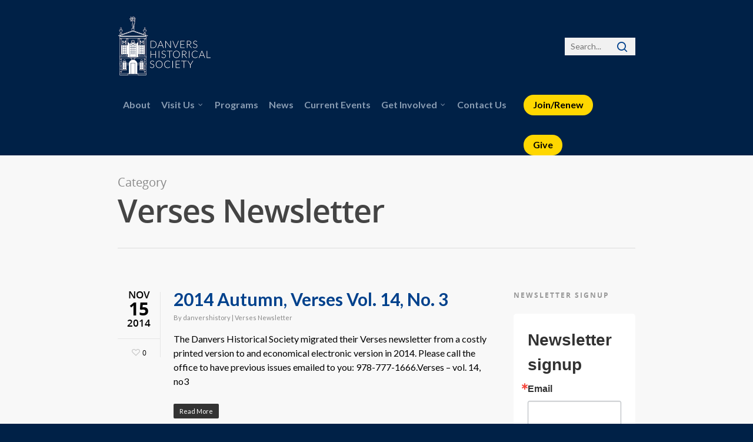

--- FILE ---
content_type: text/html; charset=UTF-8
request_url: https://www.danvershistory.org/category/verses-newsletter/
body_size: 9293
content:
<!doctype html><html lang="en-US" class="no-js"><head><meta name="msvalidate.01" content="A45F19CF34EF5C993AE1EBA8BB8B3DD0" /><link rel="apple-touch-icon" sizes="57x57" href="/apple-icon-57x57.png"><link rel="apple-touch-icon" sizes="60x60" href="/apple-icon-60x60.png"><link rel="apple-touch-icon" sizes="72x72" href="/apple-icon-72x72.png"><link rel="apple-touch-icon" sizes="76x76" href="/apple-icon-76x76.png"><link rel="apple-touch-icon" sizes="114x114" href="/apple-icon-114x114.png"><link rel="apple-touch-icon" sizes="120x120" href="/apple-icon-120x120.png"><link rel="apple-touch-icon" sizes="144x144" href="/apple-icon-144x144.png"><link rel="apple-touch-icon" sizes="152x152" href="/apple-icon-152x152.png"><link rel="apple-touch-icon" sizes="180x180" href="/apple-icon-180x180.png"><link rel="icon" type="image/png" sizes="192x192"  href="/android-icon-192x192.png"><link rel="icon" type="image/png" sizes="32x32" href="/favicon-32x32.png"><link rel="icon" type="image/png" sizes="96x96" href="/favicon-96x96.png"><link rel="icon" type="image/png" sizes="16x16" href="/favicon-16x16.png"><link rel="shortcut icon" href="/favicon.ico" type="image/x-icon"><link rel="icon" href="/favicon.ico" type="image/x-icon"><link rel="manifest" href="/manifest.json"><meta name="msapplication-TileColor" content="#ffffff"><meta name="msapplication-TileImage" content="/ms-icon-144x144.png"><meta name="theme-color" content="#ffffff"><meta http-equiv="Content-Type" content="text/html; charset=UTF-8" /><meta name="viewport" content="width=device-width, initial-scale=1, maximum-scale=1, user-scalable=0" />  <script type="text/javascript">var spg_ajax = "https://www.danvershistory.org/site/wp-admin/admin-ajax.php";
						var spg_current_url = "https://www.danvershistory.org/2014/11/vol-14-no-3-verses-newsletter-november-2014/";</script><meta name='robots' content='noindex, follow' /><link media="all" href="https://www.danvershistory.org/site/wp-content/cache/autoptimize/css/autoptimize_721170d3da562ff390d6c5eca5529a1c.css" rel="stylesheet"><link media="screen" href="https://www.danvershistory.org/site/wp-content/cache/autoptimize/css/autoptimize_522250c2e04df1ddd22fdc511021ffe9.css" rel="stylesheet"><title>Verses Newsletter Archives - Danvers Historical Society</title><meta property="og:locale" content="en_US" /><meta property="og:type" content="article" /><meta property="og:title" content="Verses Newsletter Archives - Danvers Historical Society" /><meta property="og:url" content="https://www.danvershistory.org/category/verses-newsletter/" /><meta property="og:site_name" content="Danvers Historical Society" /><meta name="twitter:card" content="summary_large_image" /> <script type="application/ld+json" class="yoast-schema-graph">{"@context":"https://schema.org","@graph":[{"@type":"CollectionPage","@id":"https://www.danvershistory.org/category/verses-newsletter/","url":"https://www.danvershistory.org/category/verses-newsletter/","name":"Verses Newsletter Archives - Danvers Historical Society","isPartOf":{"@id":"https://www.danvershistory.org/#website"},"breadcrumb":{"@id":"https://www.danvershistory.org/category/verses-newsletter/#breadcrumb"},"inLanguage":"en-US"},{"@type":"BreadcrumbList","@id":"https://www.danvershistory.org/category/verses-newsletter/#breadcrumb","itemListElement":[{"@type":"ListItem","position":1,"name":"Home","item":"https://www.danvershistory.org/"},{"@type":"ListItem","position":2,"name":"Verses Newsletter"}]},{"@type":"WebSite","@id":"https://www.danvershistory.org/#website","url":"https://www.danvershistory.org/","name":"Danvers Historical Society","description":"Founded in 1889 to discover, collect and preserve objects which illustrate local history, but particularly the history, development and people of the Town of Danvers","publisher":{"@id":"https://www.danvershistory.org/#organization"},"potentialAction":[{"@type":"SearchAction","target":{"@type":"EntryPoint","urlTemplate":"https://www.danvershistory.org/?s={search_term_string}"},"query-input":"required name=search_term_string"}],"inLanguage":"en-US"},{"@type":"Organization","@id":"https://www.danvershistory.org/#organization","name":"Danvers Historical Society","url":"https://www.danvershistory.org/","logo":{"@type":"ImageObject","inLanguage":"en-US","@id":"https://www.danvershistory.org/#/schema/logo/image/","url":"https://www.danvershistory.org/site/wp-content/uploads/DHS-Logo3.jpg","contentUrl":"https://www.danvershistory.org/site/wp-content/uploads/DHS-Logo3.jpg","width":334,"height":200,"caption":"Danvers Historical Society"},"image":{"@id":"https://www.danvershistory.org/#/schema/logo/image/"},"sameAs":["https://www.facebook.com/danvershistory/"]}]}</script> <link rel='dns-prefetch' href='//fonts.googleapis.com' /><link rel="alternate" type="application/rss+xml" title="Danvers Historical Society &raquo; Feed" href="https://www.danvershistory.org/feed/" /><link rel="alternate" type="application/rss+xml" title="Danvers Historical Society &raquo; Comments Feed" href="https://www.danvershistory.org/comments/feed/" /><link rel="alternate" type="application/rss+xml" title="Danvers Historical Society &raquo; Verses Newsletter Category Feed" href="https://www.danvershistory.org/category/verses-newsletter/feed/" /> <!--[if lt IE 9]><link rel='stylesheet' id='nectar-ie8-css' href='https://www.danvershistory.org/site/wp-content/themes/salient/css/ie8.css?ver=6.2.8' type='text/css' media='all' /> <![endif]--><link rel='stylesheet' id='redux-google-fonts-salient_redux-css' href='https://fonts.googleapis.com/css?family=Lato%3A700%2C400%2C300&#038;ver=1704307603' type='text/css' media='all' /> <script type='text/javascript' src='https://www.danvershistory.org/site/wp-content/cache/autoptimize/js/autoptimize_single_3f717cd4c22a68fc54182d7a6627a51f.js?ver=3.6.4' id='jquery-core-js'></script> <script></script><link rel="https://api.w.org/" href="https://www.danvershistory.org/wp-json/" /><link rel="alternate" type="application/json" href="https://www.danvershistory.org/wp-json/wp/v2/categories/79" /><link rel="EditURI" type="application/rsd+xml" title="RSD" href="https://www.danvershistory.org/site/xmlrpc.php?rsd" /><link rel="wlwmanifest" type="application/wlwmanifest+xml" href="https://www.danvershistory.org/site/wp-includes/wlwmanifest.xml" /><meta name="generator" content="WordPress 6.2.8" />  <script>var _ctct_m = "fc4dbbf3622e557baabe71ed23c6d8ff";</script> <script id="signupScript" src="//static.ctctcdn.com/js/signup-form-widget/current/signup-form-widget.min.js" async defer></script>    <script async src="https://www.googletagmanager.com/gtag/js?id=G-4P274T9WFK"></script> <script>window.dataLayer = window.dataLayer || [];
			function gtag(){dataLayer.push(arguments);}
			gtag('js', new Date());
			gtag('config', 'G-4P274T9WFK');</script>  
  <script type="text/javascript">var root = document.getElementsByTagName( "html" )[0]; root.setAttribute( "class", "js" );</script><meta name="generator" content="Powered by WPBakery Page Builder - drag and drop page builder for WordPress."/> <noscript><style>.wpb_animate_when_almost_visible { opacity: 1; }</style></noscript></head><body class="archive category category-verses-newsletter category-79 original wpb-js-composer js-comp-ver-8.2 vc_responsive" data-footer-reveal="false" data-footer-reveal-shadow="none" data-header-format="menu-left-aligned" data-body-border="off" data-boxed-style="" data-header-breakpoint="1050" data-dropdown-style="classic" data-cae="linear" data-cad="650" data-megamenu-width="contained" data-aie="none" data-ls="magnific" data-apte="standard" data-hhun="0" data-fancy-form-rcs="default" data-form-style="default" data-form-submit="regular" data-is="minimal" data-button-style="default" data-header-inherit-rc="false" data-header-search="true" data-animated-anchors="true" data-ajax-transitions="false" data-full-width-header="false" data-slide-out-widget-area="false" data-slide-out-widget-area-style="slide-out-from-right" data-user-set-ocm="off" data-loading-animation="none" data-bg-header="false" data-responsive="1" data-ext-responsive="false" data-header-resize="1" data-header-color="custom" data-transparent-header="false" data-cart="false" data-remove-m-parallax="" data-remove-m-video-bgs="" data-force-header-trans-color="light" data-smooth-scrolling="0" data-permanent-transparent="false" > <script type="text/javascript">if(navigator.userAgent.match(/(Android|iPod|iPhone|iPad|BlackBerry|IEMobile|Opera Mini)/)) { document.body.className += " using-mobile-browser "; }</script> <div id="header-space" data-header-mobile-fixed='false'></div><div id="header-outer"  data-has-menu="true" data-has-buttons="yes" data-using-pr-menu="false" data-mobile-fixed="false" data-ptnm="false" data-lhe="default" data-user-set-bg="#002147" data-format="menu-left-aligned" data-permanent-transparent="false" data-megamenu-rt="0" data-remove-fixed="0" data-header-resize="1" data-cart="false" data-transparency-option="0" data-box-shadow="none" data-shrink-num="20" data-full-width="false" data-condense="false" data-using-secondary="0" data-using-logo="1" data-logo-height="100" data-m-logo-height="48" data-padding="28" ><header id="top"><div class="container"><div class="row"><div class="col span_3"> <a id="logo" href="https://www.danvershistory.org" data-supplied-ml="false" > <img class="stnd  dark-version" alt="Danvers Historical Society" src="https://www.danvershistory.org/site/wp-content/uploads/danvers-history-logo-clear-background.png"  /> </a></div><div class="col span_9 col_last"><div class="slide-out-widget-area-toggle mobile-icon std-menu slide-out-from-right" data-icon-animation="simple-transform"><div> <a id="toggle-nav" href="#sidewidgetarea" class="closed"> <span> <i class="lines-button x2"> <i class="lines"></i> </i> </span> </a></div></div><nav><ul class="sf-menu"><li id="menu-item-711" class="menu-item menu-item-type-post_type menu-item-object-page menu-item-711"><a href="https://www.danvershistory.org/about/">About</a></li><li id="menu-item-1211" class="visit-us menu-item menu-item-type-custom menu-item-object-custom menu-item-has-children sf-with-ul menu-item-1211"><a href="#">Visit Us<span class="sf-sub-indicator"><i class="icon-angle-down"></i></span></a><ul class="sub-menu"><li id="menu-item-1098" class="menu-item menu-item-type-post_type menu-item-object-page menu-item-1098"><a href="https://www.danvershistory.org/visit-us/national-historic-landmark-derby-summer-house/">National Historic Landmark, Derby Summer House</a></li><li id="menu-item-1101" class="menu-item menu-item-type-post_type menu-item-object-page menu-item-1101"><a href="https://www.danvershistory.org/visit-us/glen-magna-farms/">Glen Magna Farms</a></li><li id="menu-item-1100" class="menu-item menu-item-type-post_type menu-item-object-page menu-item-1100"><a href="https://www.danvershistory.org/visit-us/tapley-memorial-hall/">Tapley Memorial Hall</a></li><li id="menu-item-1097" class="menu-item menu-item-type-post_type menu-item-object-page menu-item-1097"><a href="https://www.danvershistory.org/visit-us/historic-houses/">Historic Houses</a></li><li id="menu-item-1096" class="collections menu-item menu-item-type-post_type menu-item-object-page menu-item-1096"><a href="https://www.danvershistory.org/visit-us/collections/">Collections</a></li><li id="menu-item-1099" class="menu-item menu-item-type-post_type menu-item-object-page menu-item-1099"><a href="https://www.danvershistory.org/visit-us/things-to-do-in-danvers/">Things to do in Danvers</a></li></ul></li><li id="menu-item-1057" class="menu-item menu-item-type-post_type menu-item-object-page menu-item-1057"><a href="https://www.danvershistory.org/programs/">Programs</a></li><li id="menu-item-1131" class="menu-item menu-item-type-taxonomy menu-item-object-category menu-item-1131"><a href="https://www.danvershistory.org/category/news/">News</a></li><li id="menu-item-1488" class="menu-item menu-item-type-taxonomy menu-item-object-category menu-item-1488"><a href="https://www.danvershistory.org/category/events/">Current Events</a></li><li id="menu-item-1212" class="menu-item menu-item-type-custom menu-item-object-custom menu-item-has-children sf-with-ul menu-item-1212"><a href="#">Get Involved<span class="sf-sub-indicator"><i class="icon-angle-down"></i></span></a><ul class="sub-menu"><li id="menu-item-1213" class="menu-item menu-item-type-post_type menu-item-object-page menu-item-1213"><a href="https://www.danvershistory.org/get-involved/shop/">Shop</a></li><li id="menu-item-1389" class="menu-item menu-item-type-post_type menu-item-object-page menu-item-1389"><a href="https://www.danvershistory.org/get-involved/volunteer/">Volunteer</a></li><li id="menu-item-1387" class="give-now-button menu-item menu-item-type-post_type menu-item-object-page menu-item-1387"><a href="https://www.danvershistory.org/get-involved/give/">Give Now</a></li><li id="menu-item-1388" class="join-renew-button menu-item menu-item-type-post_type menu-item-object-page menu-item-1388"><a href="https://www.danvershistory.org/get-involved/join/">Join/Renew</a></li><li id="menu-item-1253" class="menu-item menu-item-type-post_type menu-item-object-page menu-item-1253"><a href="https://www.danvershistory.org/get-involved/support-our-supporters/">Support Our Supporters</a></li><li id="menu-item-6954" class="menu-item menu-item-type-post_type menu-item-object-page menu-item-6954"><a href="https://www.danvershistory.org/jobs/">Job Openings</a></li></ul></li><li id="menu-item-1066" class="menu-item menu-item-type-post_type menu-item-object-page menu-item-1066"><a href="https://www.danvershistory.org/contact-us/">Contact Us</a></li><li id="menu-item-5933" class="join-btn menu-item menu-item-type-custom menu-item-object-custom menu-item-5933"><a target="_blank" rel="noopener" href="https://checkout.square.site/merchant/72PK1QAMYK2T4/checkout/5P5IW2CMSURP47SAZ3NS3PWB?src=embed">Join/Renew</a></li><li id="menu-item-5936" class="give-btn menu-item menu-item-type-custom menu-item-object-custom menu-item-5936"><a target="_blank" rel="noopener" href="https://square.link/u/qYXg2Dar?src=embd">Give</a></li></ul></nav></div><div class="right-aligned-menu-items"><nav><ul class="buttons" data-user-set-ocm="off"><div id="search-2" class="widget widget_search"><form role="search" method="get" class="search-form" action="https://www.danvershistory.org/" _lpchecked="1"> <input type="text" class="search-field" placeholder="Search..." value="" name="s" title="Search for:"> <button type="submit" class="search-widget-btn"><span class="normal icon-salient-search" aria-hidden="true"></span> <span class="text">Search</span></button></form></div></ul></nav></div></div></div></header></div><div id="mobile-menu" data-mobile-fixed="false"><div class="container"><ul><li class="menu-item menu-item-type-post_type menu-item-object-page menu-item-711"><a href="https://www.danvershistory.org/about/">About</a></li><li class="visit-us menu-item menu-item-type-custom menu-item-object-custom menu-item-has-children menu-item-1211"><a href="#">Visit Us</a><ul class="sub-menu"><li class="menu-item menu-item-type-post_type menu-item-object-page menu-item-1098"><a href="https://www.danvershistory.org/visit-us/national-historic-landmark-derby-summer-house/">National Historic Landmark, Derby Summer House</a></li><li class="menu-item menu-item-type-post_type menu-item-object-page menu-item-1101"><a href="https://www.danvershistory.org/visit-us/glen-magna-farms/">Glen Magna Farms</a></li><li class="menu-item menu-item-type-post_type menu-item-object-page menu-item-1100"><a href="https://www.danvershistory.org/visit-us/tapley-memorial-hall/">Tapley Memorial Hall</a></li><li class="menu-item menu-item-type-post_type menu-item-object-page menu-item-1097"><a href="https://www.danvershistory.org/visit-us/historic-houses/">Historic Houses</a></li><li class="collections menu-item menu-item-type-post_type menu-item-object-page menu-item-1096"><a href="https://www.danvershistory.org/visit-us/collections/">Collections</a></li><li class="menu-item menu-item-type-post_type menu-item-object-page menu-item-1099"><a href="https://www.danvershistory.org/visit-us/things-to-do-in-danvers/">Things to do in Danvers</a></li></ul></li><li class="menu-item menu-item-type-post_type menu-item-object-page menu-item-1057"><a href="https://www.danvershistory.org/programs/">Programs</a></li><li class="menu-item menu-item-type-taxonomy menu-item-object-category menu-item-1131"><a href="https://www.danvershistory.org/category/news/">News</a></li><li class="menu-item menu-item-type-taxonomy menu-item-object-category menu-item-1488"><a href="https://www.danvershistory.org/category/events/">Current Events</a></li><li class="menu-item menu-item-type-custom menu-item-object-custom menu-item-has-children menu-item-1212"><a href="#">Get Involved</a><ul class="sub-menu"><li class="menu-item menu-item-type-post_type menu-item-object-page menu-item-1213"><a href="https://www.danvershistory.org/get-involved/shop/">Shop</a></li><li class="menu-item menu-item-type-post_type menu-item-object-page menu-item-1389"><a href="https://www.danvershistory.org/get-involved/volunteer/">Volunteer</a></li><li class="give-now-button menu-item menu-item-type-post_type menu-item-object-page menu-item-1387"><a href="https://www.danvershistory.org/get-involved/give/">Give Now</a></li><li class="join-renew-button menu-item menu-item-type-post_type menu-item-object-page menu-item-1388"><a href="https://www.danvershistory.org/get-involved/join/">Join/Renew</a></li><li class="menu-item menu-item-type-post_type menu-item-object-page menu-item-1253"><a href="https://www.danvershistory.org/get-involved/support-our-supporters/">Support Our Supporters</a></li><li class="menu-item menu-item-type-post_type menu-item-object-page menu-item-6954"><a href="https://www.danvershistory.org/jobs/">Job Openings</a></li></ul></li><li class="menu-item menu-item-type-post_type menu-item-object-page menu-item-1066"><a href="https://www.danvershistory.org/contact-us/">Contact Us</a></li><li class="join-btn menu-item menu-item-type-custom menu-item-object-custom menu-item-5933"><a target="_blank" rel="noopener" href="https://checkout.square.site/merchant/72PK1QAMYK2T4/checkout/5P5IW2CMSURP47SAZ3NS3PWB?src=embed">Join/Renew</a></li><li class="give-btn menu-item menu-item-type-custom menu-item-object-custom menu-item-5936"><a target="_blank" rel="noopener" href="https://square.link/u/qYXg2Dar?src=embd">Give</a></li><li id="mobile-search"><form action="https://www.danvershistory.org" method="GET"> <input type="text" name="s" value="" placeholder="Search.." /></form></li></ul></div></div><div id="ajax-content-wrap"><div class="row page-header-no-bg" data-alignment="left"><div class="container"><div class="col span_12 section-title"> <span class="subheader">Category</span><h1>Verses Newsletter</h1></div></div></div><div class="container-wrap"><div class="container main-content"><div class="row"><div class="post-area col  span_9   " data-ams="8px" data-remove-post-date="0" data-remove-post-author="0" data-remove-post-comment-number="0" data-remove-post-nectar-love="0"><div class="posts-container"  data-load-animation="none"><article id="post-1405" class="regular post-1405 post type-post status-publish format-standard category-verses-newsletter"><div class="inner-wrap animated"><div class="post-content"><div class="post-meta no-img"><div class="date"> <span class="month">Nov</span> <span class="day">15</span> <span class="year">2014</span></div><div class="nectar-love-wrap"> <a href="#" class="nectar-love" id="nectar-love-1405" title="Love this"> <i class="icon-salient-heart-2"></i><span class="nectar-love-count">0</span></a></div></div><div class="content-inner"><div class="article-content-wrap"><div class="post-header"><h2 class="title"> <a href="https://www.danvershistory.org/2014/11/vol-14-no-3-verses-newsletter-november-2014/"> 2014 Autumn, Verses Vol. 14, No. 3 </a></h2> <span class="meta-author"><span>By</span> <a href="https://www.danvershistory.org/author/dhs/" title="Posts by danvershistory" rel="author">danvershistory</a></span> <span class="meta-category">| <a href="https://www.danvershistory.org/category/verses-newsletter/">Verses Newsletter</a></span></div><div class="excerpt"><p>The Danvers Historical Society migrated their Verses newsletter from a costly printed version to and economical electronic version in 2014. Please call the office to have previous issues emailed to you: 978-777-1666.Verses &#8211; vol. 14, no3</p></div><a class="more-link" href="https://www.danvershistory.org/2014/11/vol-14-no-3-verses-newsletter-november-2014/"><span class="continue-reading">Read More</span></a></div></div></div></div></article><article id="post-1149" class="regular post-1149 post type-post status-publish format-standard category-verses-newsletter"><div class="inner-wrap animated"><div class="post-content"><div class="post-meta no-img"><div class="date"> <span class="month">Apr</span> <span class="day">08</span> <span class="year">2013</span></div><div class="nectar-love-wrap"> <a href="#" class="nectar-love" id="nectar-love-1149" title="Love this"> <i class="icon-salient-heart-2"></i><span class="nectar-love-count">0</span></a></div></div><div class="content-inner"><div class="article-content-wrap"><div class="post-header"><h2 class="title"> <a href="https://www.danvershistory.org/2013/04/newsletter-spring-2013-vol13-no2/"> 2013 Spring, Verses Vol. 13, No. 2 </a></h2> <span class="meta-author"><span>By</span> <a href="https://www.danvershistory.org/author/ddmin/" title="Posts by Danvers History" rel="author">Danvers History</a></span> <span class="meta-category">| <a href="https://www.danvershistory.org/category/verses-newsletter/">Verses Newsletter</a></span></div><div class="excerpt"></div><a class="more-link" href="https://www.danvershistory.org/2013/04/newsletter-spring-2013-vol13-no2/"><span class="continue-reading">Read More</span></a></div></div></div></div></article><article id="post-1395" class="regular post-1395 post type-post status-publish format-standard category-verses-newsletter"><div class="inner-wrap animated"><div class="post-content"><div class="post-meta no-img"><div class="date"> <span class="month">Jan</span> <span class="day">14</span> <span class="year">2013</span></div><div class="nectar-love-wrap"> <a href="#" class="nectar-love" id="nectar-love-1395" title="Love this"> <i class="icon-salient-heart-2"></i><span class="nectar-love-count">0</span></a></div></div><div class="content-inner"><div class="article-content-wrap"><div class="post-header"><h2 class="title"> <a href="https://www.danvershistory.org/2013/01/verses-winter-2013-vol-13-no-1/"> 2013 Winter, Verses Vol. 13, No. 1 </a></h2> <span class="meta-author"><span>By</span> <a href="https://www.danvershistory.org/author/dhs/" title="Posts by danvershistory" rel="author">danvershistory</a></span> <span class="meta-category">| <a href="https://www.danvershistory.org/category/verses-newsletter/">Verses Newsletter</a></span></div><div class="excerpt"><p>DHS_Newsletter_Feb2013 Vol13 No1 A National Landmark &#8211; Now, almost 225 years old, the Tea House is showing its age. Repairing and restoring this National Treasure (one of only 2400 National Historic Landmarks including, for example, the White House, the Capitol and Jefferson’s Monticello) is a top priority for the Society&#8230;.</p></div><a class="more-link" href="https://www.danvershistory.org/2013/01/verses-winter-2013-vol-13-no-1/"><span class="continue-reading">Read More</span></a></div></div></div></div></article><article id="post-1403" class="regular post-1403 post type-post status-publish format-standard category-verses-newsletter tag-berry-tavern tag-local-history tag-putnam-house tag-verses"><div class="inner-wrap animated"><div class="post-content"><div class="post-meta no-img"><div class="date"> <span class="month">Jan</span> <span class="day">15</span> <span class="year">2010</span></div><div class="nectar-love-wrap"> <a href="#" class="nectar-love" id="nectar-love-1403" title="Love this"> <i class="icon-salient-heart-2"></i><span class="nectar-love-count">0</span></a></div></div><div class="content-inner"><div class="article-content-wrap"><div class="post-header"><h2 class="title"> <a href="https://www.danvershistory.org/2010/01/vol-10-no-1-verses-newsletter-january-2010/"> 2010 Winter, Verses Vol. 10, No. 1 </a></h2> <span class="meta-author"><span>By</span> <a href="https://www.danvershistory.org/author/dhs/" title="Posts by danvershistory" rel="author">danvershistory</a></span> <span class="meta-category">| <a href="https://www.danvershistory.org/category/verses-newsletter/">Verses Newsletter</a></span></div><div class="excerpt"><p>In Memoriam &#8211; Miriam Emerson Peters and her last living brothers, John and the late Edward, donated the general’s house, with its entire contents, including furniture, clothing, papers and land, to the Danvers Historical Society in 1992. The Olde Berry Tavern &#8211; The use of liquor in the early days&#8230;</p></div><a class="more-link" href="https://www.danvershistory.org/2010/01/vol-10-no-1-verses-newsletter-january-2010/"><span class="continue-reading">Read More</span></a></div></div></div></div></article><article id="post-1147" class="regular post-1147 post type-post status-publish format-standard category-verses-newsletter"><div class="inner-wrap animated"><div class="post-content"><div class="post-meta no-img"><div class="date"> <span class="month">Sep</span> <span class="day">08</span> <span class="year">2009</span></div><div class="nectar-love-wrap"> <a href="#" class="nectar-love" id="nectar-love-1147" title="Love this"> <i class="icon-salient-heart-2"></i><span class="nectar-love-count">0</span></a></div></div><div class="content-inner"><div class="article-content-wrap"><div class="post-header"><h2 class="title"> <a href="https://www.danvershistory.org/2009/09/newsletter-fall-2009-vol9-no4/"> 2009 Autumn, Verses Vol. 9, No. 4 </a></h2> <span class="meta-author"><span>By</span> <a href="https://www.danvershistory.org/author/ddmin/" title="Posts by Danvers History" rel="author">Danvers History</a></span> <span class="meta-category">| <a href="https://www.danvershistory.org/category/verses-newsletter/">Verses Newsletter</a></span></div><div class="excerpt"><p>Our 120th Anniversary Golf Tournament held at the Thomson C.C. was a HUGE success. Co-Chairmen Larry Raimondi and John Hentschel are to be commended for an outstanding event. All our thanks to our Presenting Sponsor Honda North, Diamond Sponsor “a guy who likes old things because he is one”, and&#8230;</p></div><a class="more-link" href="https://www.danvershistory.org/2009/09/newsletter-fall-2009-vol9-no4/"><span class="continue-reading">Read More</span></a></div></div></div></div></article><article id="post-1145" class="regular post-1145 post type-post status-publish format-standard category-verses-newsletter"><div class="inner-wrap animated"><div class="post-content"><div class="post-meta no-img"><div class="date"> <span class="month">Sep</span> <span class="day">08</span> <span class="year">2004</span></div><div class="nectar-love-wrap"> <a href="#" class="nectar-love" id="nectar-love-1145" title="Love this"> <i class="icon-salient-heart-2"></i><span class="nectar-love-count">0</span></a></div></div><div class="content-inner"><div class="article-content-wrap"><div class="post-header"><h2 class="title"> <a href="https://www.danvershistory.org/2004/09/newsletter-fall-2004/"> 2004 Autumn, Verses Vol. 4, No 3 </a></h2> <span class="meta-author"><span>By</span> <a href="https://www.danvershistory.org/author/ddmin/" title="Posts by Danvers History" rel="author">Danvers History</a></span> <span class="meta-category">| <a href="https://www.danvershistory.org/category/verses-newsletter/">Verses Newsletter</a></span></div><div class="excerpt"><p>Newsletter Fall 2004</p></div><a class="more-link" href="https://www.danvershistory.org/2004/09/newsletter-fall-2004/"><span class="continue-reading">Read More</span></a></div></div></div></div></article><article id="post-1150" class="regular post-1150 post type-post status-publish format-standard category-verses-newsletter"><div class="inner-wrap animated"><div class="post-content"><div class="post-meta no-img"><div class="date"> <span class="month">Apr</span> <span class="day">08</span> <span class="year">2002</span></div><div class="nectar-love-wrap"> <a href="#" class="nectar-love" id="nectar-love-1150" title="Love this"> <i class="icon-salient-heart-2"></i><span class="nectar-love-count">0</span></a></div></div><div class="content-inner"><div class="article-content-wrap"><div class="post-header"><h2 class="title"> <a href="https://www.danvershistory.org/2002/04/newsletter-spring-2002-vol2-no2/"> 2002 Spring, Verses Vol. 2 No. 2 </a></h2> <span class="meta-author"><span>By</span> <a href="https://www.danvershistory.org/author/ddmin/" title="Posts by Danvers History" rel="author">Danvers History</a></span> <span class="meta-category">| <a href="https://www.danvershistory.org/category/verses-newsletter/">Verses Newsletter</a></span></div><div class="excerpt"><p>In March 1896, the remodeling of the “Town House” in Danvers for use as a Town Hall and High School was approved at the annual town meeting. The vote stood at 178 for remodeling and 108 opposed to spending an additional $7,000 for the project&#8230; Spring 2002 Vol2 No2</p></div><a class="more-link" href="https://www.danvershistory.org/2002/04/newsletter-spring-2002-vol2-no2/"><span class="continue-reading">Read More</span></a></div></div></div></div></article></div></div><div id="sidebar" data-nectar-ss="false" class="col span_3 col_last"><div id="custom_html-3" class="widget_text widget widget_custom_html"><h4>Newsletter signup</h4><div class="textwidget custom-html-widget"><div class="ctct-inline-form" data-form-id="aafaf25b-75f5-4713-a8da-097a13869ca4"></div></div></div><div id="categories-2" class="widget widget_categories"><h4>Categories</h4><ul><li class="cat-item cat-item-82"><a href="https://www.danvershistory.org/category/events/">Events</a></li><li class="cat-item cat-item-105"><a href="https://www.danvershistory.org/category/keeping-stories-alive/">Keeping Stories Alive</a></li><li class="cat-item cat-item-81"><a href="https://www.danvershistory.org/category/news/">News</a></li><li class="cat-item cat-item-80"><a href="https://www.danvershistory.org/category/presidents-letters/">President&#039;s Letters</a></li><li class="cat-item cat-item-79 current-cat"><a aria-current="page" href="https://www.danvershistory.org/category/verses-newsletter/">Verses Newsletter</a></li><li class="cat-item cat-item-104"><a href="https://www.danvershistory.org/category/video/">Video</a></li></ul></div><div id="tag_cloud-1" class="widget widget_tag_cloud"><h4>Tags</h4><div class="tagcloud"><a href="https://www.danvershistory.org/tag/anne-page/" class="tag-cloud-link tag-link-113 tag-link-position-1" style="font-size: 8pt;" aria-label="Anne Page (1 item)">Anne Page</a> <a href="https://www.danvershistory.org/tag/berry-tavern/" class="tag-cloud-link tag-link-102 tag-link-position-2" style="font-size: 8pt;" aria-label="Berry Tavern (1 item)">Berry Tavern</a> <a href="https://www.danvershistory.org/tag/civil-war/" class="tag-cloud-link tag-link-116 tag-link-position-3" style="font-size: 19.351351351351pt;" aria-label="Civil War (7 items)">Civil War</a> <a href="https://www.danvershistory.org/tag/commerce/" class="tag-cloud-link tag-link-119 tag-link-position-4" style="font-size: 19.351351351351pt;" aria-label="Commerce (7 items)">Commerce</a> <a href="https://www.danvershistory.org/tag/derby-summer-house/" class="tag-cloud-link tag-link-90 tag-link-position-5" style="font-size: 8pt;" aria-label="Derby Summer House (1 item)">Derby Summer House</a> <a href="https://www.danvershistory.org/tag/general-f-s-dodge/" class="tag-cloud-link tag-link-115 tag-link-position-6" style="font-size: 19.351351351351pt;" aria-label="General F.S. Dodge (7 items)">General F.S. Dodge</a> <a href="https://www.danvershistory.org/tag/general-israel-putnam/" class="tag-cloud-link tag-link-159 tag-link-position-7" style="font-size: 8pt;" aria-label="General Israel Putnam (1 item)">General Israel Putnam</a> <a href="https://www.danvershistory.org/tag/glen-magna-farms/" class="tag-cloud-link tag-link-84 tag-link-position-8" style="font-size: 8pt;" aria-label="Glen Magna Farms (1 item)">Glen Magna Farms</a> <a href="https://www.danvershistory.org/tag/kindergarten/" class="tag-cloud-link tag-link-114 tag-link-position-9" style="font-size: 8pt;" aria-label="kindergarten (1 item)">kindergarten</a> <a href="https://www.danvershistory.org/tag/landmarks/" class="tag-cloud-link tag-link-91 tag-link-position-10" style="font-size: 8pt;" aria-label="Landmarks (1 item)">Landmarks</a> <a href="https://www.danvershistory.org/tag/local-history/" class="tag-cloud-link tag-link-99 tag-link-position-11" style="font-size: 22pt;" aria-label="local history (10 items)">local history</a> <a href="https://www.danvershistory.org/tag/mcintire/" class="tag-cloud-link tag-link-92 tag-link-position-12" style="font-size: 8pt;" aria-label="McIntire (1 item)">McIntire</a> <a href="https://www.danvershistory.org/tag/putnam-homestead/" class="tag-cloud-link tag-link-160 tag-link-position-13" style="font-size: 8pt;" aria-label="Putnam Homestead (1 item)">Putnam Homestead</a> <a href="https://www.danvershistory.org/tag/putnam-house/" class="tag-cloud-link tag-link-101 tag-link-position-14" style="font-size: 11.405405405405pt;" aria-label="Putnam House (2 items)">Putnam House</a> <a href="https://www.danvershistory.org/tag/reverend-parris/" class="tag-cloud-link tag-link-122 tag-link-position-15" style="font-size: 8pt;" aria-label="Reverend Parris (1 item)">Reverend Parris</a> <a href="https://www.danvershistory.org/tag/salem/" class="tag-cloud-link tag-link-123 tag-link-position-16" style="font-size: 8pt;" aria-label="Salem (1 item)">Salem</a> <a href="https://www.danvershistory.org/tag/stamp/" class="tag-cloud-link tag-link-118 tag-link-position-17" style="font-size: 8pt;" aria-label="Stamp (1 item)">Stamp</a> <a href="https://www.danvershistory.org/tag/suffrage/" class="tag-cloud-link tag-link-111 tag-link-position-18" style="font-size: 8pt;" aria-label="Suffrage (1 item)">Suffrage</a> <a href="https://www.danvershistory.org/tag/tapley-hall/" class="tag-cloud-link tag-link-93 tag-link-position-19" style="font-size: 20.297297297297pt;" aria-label="Tapley Hall (8 items)">Tapley Hall</a> <a href="https://www.danvershistory.org/tag/tours/" class="tag-cloud-link tag-link-89 tag-link-position-20" style="font-size: 8pt;" aria-label="Tours (1 item)">Tours</a> <a href="https://www.danvershistory.org/tag/trails-sails/" class="tag-cloud-link tag-link-88 tag-link-position-21" style="font-size: 8pt;" aria-label="Trails &amp; Sails (1 item)">Trails &amp; Sails</a> <a href="https://www.danvershistory.org/tag/verses/" class="tag-cloud-link tag-link-103 tag-link-position-22" style="font-size: 8pt;" aria-label="Verses (1 item)">Verses</a> <a href="https://www.danvershistory.org/tag/w-e-b-dubois/" class="tag-cloud-link tag-link-112 tag-link-position-23" style="font-size: 8pt;" aria-label="W.E.B. DuBois (1 item)">W.E.B. DuBois</a></div></div><div id="archives-2" class="widget widget_archive"><h4>Archives</h4><ul><li><a href='https://www.danvershistory.org/2026/04/'>April 2026</a></li><li><a href='https://www.danvershistory.org/2026/01/'>January 2026</a></li><li><a href='https://www.danvershistory.org/2025/12/'>December 2025</a></li><li><a href='https://www.danvershistory.org/2025/10/'>October 2025</a></li><li><a href='https://www.danvershistory.org/2025/09/'>September 2025</a></li><li><a href='https://www.danvershistory.org/2025/08/'>August 2025</a></li><li><a href='https://www.danvershistory.org/2025/06/'>June 2025</a></li><li><a href='https://www.danvershistory.org/2025/04/'>April 2025</a></li><li><a href='https://www.danvershistory.org/2025/03/'>March 2025</a></li><li><a href='https://www.danvershistory.org/2024/12/'>December 2024</a></li><li><a href='https://www.danvershistory.org/2024/10/'>October 2024</a></li><li><a href='https://www.danvershistory.org/2024/09/'>September 2024</a></li><li><a href='https://www.danvershistory.org/2024/08/'>August 2024</a></li><li><a href='https://www.danvershistory.org/2024/06/'>June 2024</a></li><li><a href='https://www.danvershistory.org/2024/04/'>April 2024</a></li><li><a href='https://www.danvershistory.org/2024/02/'>February 2024</a></li><li><a href='https://www.danvershistory.org/2024/01/'>January 2024</a></li><li><a href='https://www.danvershistory.org/2023/12/'>December 2023</a></li><li><a href='https://www.danvershistory.org/2023/09/'>September 2023</a></li><li><a href='https://www.danvershistory.org/2023/08/'>August 2023</a></li><li><a href='https://www.danvershistory.org/2023/06/'>June 2023</a></li><li><a href='https://www.danvershistory.org/2023/04/'>April 2023</a></li><li><a href='https://www.danvershistory.org/2023/01/'>January 2023</a></li><li><a href='https://www.danvershistory.org/2022/12/'>December 2022</a></li><li><a href='https://www.danvershistory.org/2022/11/'>November 2022</a></li><li><a href='https://www.danvershistory.org/2022/10/'>October 2022</a></li><li><a href='https://www.danvershistory.org/2022/09/'>September 2022</a></li><li><a href='https://www.danvershistory.org/2022/08/'>August 2022</a></li><li><a href='https://www.danvershistory.org/2022/07/'>July 2022</a></li><li><a href='https://www.danvershistory.org/2022/06/'>June 2022</a></li><li><a href='https://www.danvershistory.org/2022/05/'>May 2022</a></li><li><a href='https://www.danvershistory.org/2022/04/'>April 2022</a></li><li><a href='https://www.danvershistory.org/2022/03/'>March 2022</a></li><li><a href='https://www.danvershistory.org/2022/02/'>February 2022</a></li><li><a href='https://www.danvershistory.org/2022/01/'>January 2022</a></li><li><a href='https://www.danvershistory.org/2021/12/'>December 2021</a></li><li><a href='https://www.danvershistory.org/2021/11/'>November 2021</a></li><li><a href='https://www.danvershistory.org/2021/10/'>October 2021</a></li><li><a href='https://www.danvershistory.org/2021/09/'>September 2021</a></li><li><a href='https://www.danvershistory.org/2021/07/'>July 2021</a></li><li><a href='https://www.danvershistory.org/2021/05/'>May 2021</a></li><li><a href='https://www.danvershistory.org/2021/04/'>April 2021</a></li><li><a href='https://www.danvershistory.org/2021/03/'>March 2021</a></li><li><a href='https://www.danvershistory.org/2021/02/'>February 2021</a></li><li><a href='https://www.danvershistory.org/2021/01/'>January 2021</a></li><li><a href='https://www.danvershistory.org/2020/12/'>December 2020</a></li><li><a href='https://www.danvershistory.org/2020/11/'>November 2020</a></li><li><a href='https://www.danvershistory.org/2020/10/'>October 2020</a></li><li><a href='https://www.danvershistory.org/2020/09/'>September 2020</a></li><li><a href='https://www.danvershistory.org/2020/08/'>August 2020</a></li><li><a href='https://www.danvershistory.org/2020/07/'>July 2020</a></li><li><a href='https://www.danvershistory.org/2020/06/'>June 2020</a></li><li><a href='https://www.danvershistory.org/2020/05/'>May 2020</a></li><li><a href='https://www.danvershistory.org/2020/04/'>April 2020</a></li><li><a href='https://www.danvershistory.org/2020/03/'>March 2020</a></li><li><a href='https://www.danvershistory.org/2020/01/'>January 2020</a></li><li><a href='https://www.danvershistory.org/2019/09/'>September 2019</a></li><li><a href='https://www.danvershistory.org/2019/05/'>May 2019</a></li><li><a href='https://www.danvershistory.org/2018/11/'>November 2018</a></li><li><a href='https://www.danvershistory.org/2018/08/'>August 2018</a></li><li><a href='https://www.danvershistory.org/2017/05/'>May 2017</a></li><li><a href='https://www.danvershistory.org/2017/03/'>March 2017</a></li><li><a href='https://www.danvershistory.org/2016/05/'>May 2016</a></li><li><a href='https://www.danvershistory.org/2016/04/'>April 2016</a></li><li><a href='https://www.danvershistory.org/2016/03/'>March 2016</a></li><li><a href='https://www.danvershistory.org/2016/01/'>January 2016</a></li><li><a href='https://www.danvershistory.org/2014/11/'>November 2014</a></li><li><a href='https://www.danvershistory.org/2013/05/'>May 2013</a></li><li><a href='https://www.danvershistory.org/2013/04/'>April 2013</a></li><li><a href='https://www.danvershistory.org/2013/01/'>January 2013</a></li><li><a href='https://www.danvershistory.org/2012/05/'>May 2012</a></li><li><a href='https://www.danvershistory.org/2011/05/'>May 2011</a></li><li><a href='https://www.danvershistory.org/2010/01/'>January 2010</a></li><li><a href='https://www.danvershistory.org/2009/09/'>September 2009</a></li><li><a href='https://www.danvershistory.org/2006/05/'>May 2006</a></li><li><a href='https://www.danvershistory.org/2004/09/'>September 2004</a></li><li><a href='https://www.danvershistory.org/2002/04/'>April 2002</a></li></ul></div></div></div></div></div><div id="footer-outer" data-midnight="light" data-cols="1" data-custom-color="true" data-disable-copyright="false" data-matching-section-color="true" data-copyright-line="true" data-using-bg-img="false" data-bg-img-overlay="0.8" data-full-width="false" data-using-widget-area="true" ><div id="footer-widgets" data-cols="1"><div class="container"><div class="row"><div class="col span_12"><div id="custom_html-5" class="widget_text widget widget_custom_html"><div class="textwidget custom-html-widget"><div class="vc_col-sm-4 text-align-left"> <strong>Danvers Historical Society</strong><br> <a href="https://maps.app.goo.gl/fzyMyj7u3aNKWSrP6" target="_blank" rel="noopener">11 Page St., Danvers, MA 01923</a><br> <a href="tel:978.777.1666">978.777.1666</a><br> <a href="mailto:DHS@danvershistory.org" target="_blank" rel="noopener">connect@danvershistory.org</a></div><div class="vc_col-sm-4 text-align-left"> <strong>MAILING ADDRESS</strong><br> <strong>Danvers Historical Society</strong><br> PO Box 381<br> Danvers, MA 01923<br></div><div class="vc_col-sm-4 text-align-right"><div class="give-now"> <a target="_blank" class="footer-donate" data-url="https://square.link/u/qYXg2Dar?src=embd" href="https://square.link/u/qYXg2Dar?src=embed" rel="noopener">Give Now</a></div><div class="join-renew"> <a target="_blank" class="footer-donate" href="https://square.link/u/lxdTUdf1?src=embed" rel="noopener">Join/Renew</a></div></div></div></div></div></div></div></div><div class="row" id="copyright" data-layout="default"><div class="container"><div class="col span_7 col_last"><ul class="social"><li><a target="_blank" href="https://www.facebook.com/danvershistory/"><i class="fa fa-facebook"></i> </a></li><li><a target="_blank" href="https://www.instagram.com/explore/tags/danvershistory/?hl=en"><i class="fa fa-instagram"></i></a></li></ul></div><div class="col span_5"><div class="widget"></div><p>&copy; 2026 Danvers Historical Society. 
 * The Danvers Historical Society is a 501(c)3 non-profit organization. Dues &amp; donations are tax deductible to the extent permitted by law.</p></div></div></div></div></div> <a id="to-top" class="
 mobile-enabled	"><i class="fa fa-angle-up"></i></a> <script type='text/javascript' src='https://www.danvershistory.org/site/wp-content/cache/autoptimize/js/autoptimize_single_3571fbb45dfec4a25a30d192f351a30e.js?ver=3.1.2' id='wp-polyfill-inert-js'></script> <script type='text/javascript' src='https://www.danvershistory.org/site/wp-content/cache/autoptimize/js/autoptimize_single_e2c951e2eae648aacbcac529428355da.js?ver=0.13.11' id='regenerator-runtime-js'></script> <script type='text/javascript' src='https://www.danvershistory.org/site/wp-content/cache/autoptimize/js/autoptimize_single_7a64d996d88d3e17c9a398771ee37bce.js?ver=3.15.0' id='wp-polyfill-js'></script> <script type='text/javascript' src='https://www.danvershistory.org/site/wp-content/cache/autoptimize/js/autoptimize_single_8a8e43dec3357fd35be65e7c28097ebc.js?ver=7c25017459f1da90355d' id='wp-dom-ready-js'></script> <script type='text/javascript' src='https://www.danvershistory.org/site/wp-content/cache/autoptimize/js/autoptimize_single_7b3b62bde6ab32ee1404f52624af6fa4.js?ver=3ad9b2919ff3fc96ce63' id='wp-hooks-js'></script> <script type='text/javascript' src='https://www.danvershistory.org/site/wp-content/cache/autoptimize/js/autoptimize_single_bfacb36432e5f91809074dc986d8dad1.js?ver=0343553cc8c879477a4a' id='wp-i18n-js'></script> <script type='text/javascript' id='wp-i18n-js-after'>wp.i18n.setLocaleData( { 'text direction\u0004ltr': [ 'ltr' ] } );</script> <script type='text/javascript' src='https://www.danvershistory.org/site/wp-content/cache/autoptimize/js/autoptimize_single_a62b4fd724c83fe982a6894e00af6f03.js?ver=0ee61caf926b8a5c5f27' id='wp-a11y-js'></script> <script type='text/javascript' id='jquery-ui-autocomplete-js-extra'>var uiAutocompleteL10n = {"noResults":"No results found.","oneResult":"1 result found. Use up and down arrow keys to navigate.","manyResults":"%d results found. Use up and down arrow keys to navigate.","itemSelected":"Item selected."};</script> <script type='text/javascript' id='my_acsearch-js-extra'>var MyAcSearch = {"url":"https:\/\/www.danvershistory.org\/site\/wp-admin\/admin-ajax.php"};</script> <script type='text/javascript' id='contact-form-7-js-extra'>var wpcf7 = {"api":{"root":"https:\/\/www.danvershistory.org\/wp-json\/","namespace":"contact-form-7\/v1"}};</script> <script type='text/javascript' id='nectarFrontend-js-extra'>var nectarLove = {"ajaxurl":"https:\/\/www.danvershistory.org\/site\/wp-admin\/admin-ajax.php","postID":"1405","rooturl":"https:\/\/www.danvershistory.org","pluginPages":[],"disqusComments":"false","loveNonce":"29fdd82a26","mapApiKey":""};</script> <script type='text/javascript' src='https://www.google.com/recaptcha/api.js?render=6LeCUIAUAAAAAJr90gVRAz8-3pVGh1k33M8ShzBs&#038;ver=3.0' id='google-recaptcha-js'></script> <script type='text/javascript' id='wpcf7-recaptcha-js-extra'>var wpcf7_recaptcha = {"sitekey":"6LeCUIAUAAAAAJr90gVRAz8-3pVGh1k33M8ShzBs","actions":{"homepage":"homepage","contactform":"contactform"}};</script> <script></script> <script defer src="https://www.danvershistory.org/site/wp-content/cache/autoptimize/js/autoptimize_9f5e3149cfdc3b5c18200d3259475dc1.js"></script></body></html>

--- FILE ---
content_type: text/html; charset=utf-8
request_url: https://www.google.com/recaptcha/api2/anchor?ar=1&k=6LeCUIAUAAAAAJr90gVRAz8-3pVGh1k33M8ShzBs&co=aHR0cHM6Ly93d3cuZGFudmVyc2hpc3Rvcnkub3JnOjQ0Mw..&hl=en&v=PoyoqOPhxBO7pBk68S4YbpHZ&size=invisible&anchor-ms=20000&execute-ms=30000&cb=2f98skxgxb79
body_size: 48817
content:
<!DOCTYPE HTML><html dir="ltr" lang="en"><head><meta http-equiv="Content-Type" content="text/html; charset=UTF-8">
<meta http-equiv="X-UA-Compatible" content="IE=edge">
<title>reCAPTCHA</title>
<style type="text/css">
/* cyrillic-ext */
@font-face {
  font-family: 'Roboto';
  font-style: normal;
  font-weight: 400;
  font-stretch: 100%;
  src: url(//fonts.gstatic.com/s/roboto/v48/KFO7CnqEu92Fr1ME7kSn66aGLdTylUAMa3GUBHMdazTgWw.woff2) format('woff2');
  unicode-range: U+0460-052F, U+1C80-1C8A, U+20B4, U+2DE0-2DFF, U+A640-A69F, U+FE2E-FE2F;
}
/* cyrillic */
@font-face {
  font-family: 'Roboto';
  font-style: normal;
  font-weight: 400;
  font-stretch: 100%;
  src: url(//fonts.gstatic.com/s/roboto/v48/KFO7CnqEu92Fr1ME7kSn66aGLdTylUAMa3iUBHMdazTgWw.woff2) format('woff2');
  unicode-range: U+0301, U+0400-045F, U+0490-0491, U+04B0-04B1, U+2116;
}
/* greek-ext */
@font-face {
  font-family: 'Roboto';
  font-style: normal;
  font-weight: 400;
  font-stretch: 100%;
  src: url(//fonts.gstatic.com/s/roboto/v48/KFO7CnqEu92Fr1ME7kSn66aGLdTylUAMa3CUBHMdazTgWw.woff2) format('woff2');
  unicode-range: U+1F00-1FFF;
}
/* greek */
@font-face {
  font-family: 'Roboto';
  font-style: normal;
  font-weight: 400;
  font-stretch: 100%;
  src: url(//fonts.gstatic.com/s/roboto/v48/KFO7CnqEu92Fr1ME7kSn66aGLdTylUAMa3-UBHMdazTgWw.woff2) format('woff2');
  unicode-range: U+0370-0377, U+037A-037F, U+0384-038A, U+038C, U+038E-03A1, U+03A3-03FF;
}
/* math */
@font-face {
  font-family: 'Roboto';
  font-style: normal;
  font-weight: 400;
  font-stretch: 100%;
  src: url(//fonts.gstatic.com/s/roboto/v48/KFO7CnqEu92Fr1ME7kSn66aGLdTylUAMawCUBHMdazTgWw.woff2) format('woff2');
  unicode-range: U+0302-0303, U+0305, U+0307-0308, U+0310, U+0312, U+0315, U+031A, U+0326-0327, U+032C, U+032F-0330, U+0332-0333, U+0338, U+033A, U+0346, U+034D, U+0391-03A1, U+03A3-03A9, U+03B1-03C9, U+03D1, U+03D5-03D6, U+03F0-03F1, U+03F4-03F5, U+2016-2017, U+2034-2038, U+203C, U+2040, U+2043, U+2047, U+2050, U+2057, U+205F, U+2070-2071, U+2074-208E, U+2090-209C, U+20D0-20DC, U+20E1, U+20E5-20EF, U+2100-2112, U+2114-2115, U+2117-2121, U+2123-214F, U+2190, U+2192, U+2194-21AE, U+21B0-21E5, U+21F1-21F2, U+21F4-2211, U+2213-2214, U+2216-22FF, U+2308-230B, U+2310, U+2319, U+231C-2321, U+2336-237A, U+237C, U+2395, U+239B-23B7, U+23D0, U+23DC-23E1, U+2474-2475, U+25AF, U+25B3, U+25B7, U+25BD, U+25C1, U+25CA, U+25CC, U+25FB, U+266D-266F, U+27C0-27FF, U+2900-2AFF, U+2B0E-2B11, U+2B30-2B4C, U+2BFE, U+3030, U+FF5B, U+FF5D, U+1D400-1D7FF, U+1EE00-1EEFF;
}
/* symbols */
@font-face {
  font-family: 'Roboto';
  font-style: normal;
  font-weight: 400;
  font-stretch: 100%;
  src: url(//fonts.gstatic.com/s/roboto/v48/KFO7CnqEu92Fr1ME7kSn66aGLdTylUAMaxKUBHMdazTgWw.woff2) format('woff2');
  unicode-range: U+0001-000C, U+000E-001F, U+007F-009F, U+20DD-20E0, U+20E2-20E4, U+2150-218F, U+2190, U+2192, U+2194-2199, U+21AF, U+21E6-21F0, U+21F3, U+2218-2219, U+2299, U+22C4-22C6, U+2300-243F, U+2440-244A, U+2460-24FF, U+25A0-27BF, U+2800-28FF, U+2921-2922, U+2981, U+29BF, U+29EB, U+2B00-2BFF, U+4DC0-4DFF, U+FFF9-FFFB, U+10140-1018E, U+10190-1019C, U+101A0, U+101D0-101FD, U+102E0-102FB, U+10E60-10E7E, U+1D2C0-1D2D3, U+1D2E0-1D37F, U+1F000-1F0FF, U+1F100-1F1AD, U+1F1E6-1F1FF, U+1F30D-1F30F, U+1F315, U+1F31C, U+1F31E, U+1F320-1F32C, U+1F336, U+1F378, U+1F37D, U+1F382, U+1F393-1F39F, U+1F3A7-1F3A8, U+1F3AC-1F3AF, U+1F3C2, U+1F3C4-1F3C6, U+1F3CA-1F3CE, U+1F3D4-1F3E0, U+1F3ED, U+1F3F1-1F3F3, U+1F3F5-1F3F7, U+1F408, U+1F415, U+1F41F, U+1F426, U+1F43F, U+1F441-1F442, U+1F444, U+1F446-1F449, U+1F44C-1F44E, U+1F453, U+1F46A, U+1F47D, U+1F4A3, U+1F4B0, U+1F4B3, U+1F4B9, U+1F4BB, U+1F4BF, U+1F4C8-1F4CB, U+1F4D6, U+1F4DA, U+1F4DF, U+1F4E3-1F4E6, U+1F4EA-1F4ED, U+1F4F7, U+1F4F9-1F4FB, U+1F4FD-1F4FE, U+1F503, U+1F507-1F50B, U+1F50D, U+1F512-1F513, U+1F53E-1F54A, U+1F54F-1F5FA, U+1F610, U+1F650-1F67F, U+1F687, U+1F68D, U+1F691, U+1F694, U+1F698, U+1F6AD, U+1F6B2, U+1F6B9-1F6BA, U+1F6BC, U+1F6C6-1F6CF, U+1F6D3-1F6D7, U+1F6E0-1F6EA, U+1F6F0-1F6F3, U+1F6F7-1F6FC, U+1F700-1F7FF, U+1F800-1F80B, U+1F810-1F847, U+1F850-1F859, U+1F860-1F887, U+1F890-1F8AD, U+1F8B0-1F8BB, U+1F8C0-1F8C1, U+1F900-1F90B, U+1F93B, U+1F946, U+1F984, U+1F996, U+1F9E9, U+1FA00-1FA6F, U+1FA70-1FA7C, U+1FA80-1FA89, U+1FA8F-1FAC6, U+1FACE-1FADC, U+1FADF-1FAE9, U+1FAF0-1FAF8, U+1FB00-1FBFF;
}
/* vietnamese */
@font-face {
  font-family: 'Roboto';
  font-style: normal;
  font-weight: 400;
  font-stretch: 100%;
  src: url(//fonts.gstatic.com/s/roboto/v48/KFO7CnqEu92Fr1ME7kSn66aGLdTylUAMa3OUBHMdazTgWw.woff2) format('woff2');
  unicode-range: U+0102-0103, U+0110-0111, U+0128-0129, U+0168-0169, U+01A0-01A1, U+01AF-01B0, U+0300-0301, U+0303-0304, U+0308-0309, U+0323, U+0329, U+1EA0-1EF9, U+20AB;
}
/* latin-ext */
@font-face {
  font-family: 'Roboto';
  font-style: normal;
  font-weight: 400;
  font-stretch: 100%;
  src: url(//fonts.gstatic.com/s/roboto/v48/KFO7CnqEu92Fr1ME7kSn66aGLdTylUAMa3KUBHMdazTgWw.woff2) format('woff2');
  unicode-range: U+0100-02BA, U+02BD-02C5, U+02C7-02CC, U+02CE-02D7, U+02DD-02FF, U+0304, U+0308, U+0329, U+1D00-1DBF, U+1E00-1E9F, U+1EF2-1EFF, U+2020, U+20A0-20AB, U+20AD-20C0, U+2113, U+2C60-2C7F, U+A720-A7FF;
}
/* latin */
@font-face {
  font-family: 'Roboto';
  font-style: normal;
  font-weight: 400;
  font-stretch: 100%;
  src: url(//fonts.gstatic.com/s/roboto/v48/KFO7CnqEu92Fr1ME7kSn66aGLdTylUAMa3yUBHMdazQ.woff2) format('woff2');
  unicode-range: U+0000-00FF, U+0131, U+0152-0153, U+02BB-02BC, U+02C6, U+02DA, U+02DC, U+0304, U+0308, U+0329, U+2000-206F, U+20AC, U+2122, U+2191, U+2193, U+2212, U+2215, U+FEFF, U+FFFD;
}
/* cyrillic-ext */
@font-face {
  font-family: 'Roboto';
  font-style: normal;
  font-weight: 500;
  font-stretch: 100%;
  src: url(//fonts.gstatic.com/s/roboto/v48/KFO7CnqEu92Fr1ME7kSn66aGLdTylUAMa3GUBHMdazTgWw.woff2) format('woff2');
  unicode-range: U+0460-052F, U+1C80-1C8A, U+20B4, U+2DE0-2DFF, U+A640-A69F, U+FE2E-FE2F;
}
/* cyrillic */
@font-face {
  font-family: 'Roboto';
  font-style: normal;
  font-weight: 500;
  font-stretch: 100%;
  src: url(//fonts.gstatic.com/s/roboto/v48/KFO7CnqEu92Fr1ME7kSn66aGLdTylUAMa3iUBHMdazTgWw.woff2) format('woff2');
  unicode-range: U+0301, U+0400-045F, U+0490-0491, U+04B0-04B1, U+2116;
}
/* greek-ext */
@font-face {
  font-family: 'Roboto';
  font-style: normal;
  font-weight: 500;
  font-stretch: 100%;
  src: url(//fonts.gstatic.com/s/roboto/v48/KFO7CnqEu92Fr1ME7kSn66aGLdTylUAMa3CUBHMdazTgWw.woff2) format('woff2');
  unicode-range: U+1F00-1FFF;
}
/* greek */
@font-face {
  font-family: 'Roboto';
  font-style: normal;
  font-weight: 500;
  font-stretch: 100%;
  src: url(//fonts.gstatic.com/s/roboto/v48/KFO7CnqEu92Fr1ME7kSn66aGLdTylUAMa3-UBHMdazTgWw.woff2) format('woff2');
  unicode-range: U+0370-0377, U+037A-037F, U+0384-038A, U+038C, U+038E-03A1, U+03A3-03FF;
}
/* math */
@font-face {
  font-family: 'Roboto';
  font-style: normal;
  font-weight: 500;
  font-stretch: 100%;
  src: url(//fonts.gstatic.com/s/roboto/v48/KFO7CnqEu92Fr1ME7kSn66aGLdTylUAMawCUBHMdazTgWw.woff2) format('woff2');
  unicode-range: U+0302-0303, U+0305, U+0307-0308, U+0310, U+0312, U+0315, U+031A, U+0326-0327, U+032C, U+032F-0330, U+0332-0333, U+0338, U+033A, U+0346, U+034D, U+0391-03A1, U+03A3-03A9, U+03B1-03C9, U+03D1, U+03D5-03D6, U+03F0-03F1, U+03F4-03F5, U+2016-2017, U+2034-2038, U+203C, U+2040, U+2043, U+2047, U+2050, U+2057, U+205F, U+2070-2071, U+2074-208E, U+2090-209C, U+20D0-20DC, U+20E1, U+20E5-20EF, U+2100-2112, U+2114-2115, U+2117-2121, U+2123-214F, U+2190, U+2192, U+2194-21AE, U+21B0-21E5, U+21F1-21F2, U+21F4-2211, U+2213-2214, U+2216-22FF, U+2308-230B, U+2310, U+2319, U+231C-2321, U+2336-237A, U+237C, U+2395, U+239B-23B7, U+23D0, U+23DC-23E1, U+2474-2475, U+25AF, U+25B3, U+25B7, U+25BD, U+25C1, U+25CA, U+25CC, U+25FB, U+266D-266F, U+27C0-27FF, U+2900-2AFF, U+2B0E-2B11, U+2B30-2B4C, U+2BFE, U+3030, U+FF5B, U+FF5D, U+1D400-1D7FF, U+1EE00-1EEFF;
}
/* symbols */
@font-face {
  font-family: 'Roboto';
  font-style: normal;
  font-weight: 500;
  font-stretch: 100%;
  src: url(//fonts.gstatic.com/s/roboto/v48/KFO7CnqEu92Fr1ME7kSn66aGLdTylUAMaxKUBHMdazTgWw.woff2) format('woff2');
  unicode-range: U+0001-000C, U+000E-001F, U+007F-009F, U+20DD-20E0, U+20E2-20E4, U+2150-218F, U+2190, U+2192, U+2194-2199, U+21AF, U+21E6-21F0, U+21F3, U+2218-2219, U+2299, U+22C4-22C6, U+2300-243F, U+2440-244A, U+2460-24FF, U+25A0-27BF, U+2800-28FF, U+2921-2922, U+2981, U+29BF, U+29EB, U+2B00-2BFF, U+4DC0-4DFF, U+FFF9-FFFB, U+10140-1018E, U+10190-1019C, U+101A0, U+101D0-101FD, U+102E0-102FB, U+10E60-10E7E, U+1D2C0-1D2D3, U+1D2E0-1D37F, U+1F000-1F0FF, U+1F100-1F1AD, U+1F1E6-1F1FF, U+1F30D-1F30F, U+1F315, U+1F31C, U+1F31E, U+1F320-1F32C, U+1F336, U+1F378, U+1F37D, U+1F382, U+1F393-1F39F, U+1F3A7-1F3A8, U+1F3AC-1F3AF, U+1F3C2, U+1F3C4-1F3C6, U+1F3CA-1F3CE, U+1F3D4-1F3E0, U+1F3ED, U+1F3F1-1F3F3, U+1F3F5-1F3F7, U+1F408, U+1F415, U+1F41F, U+1F426, U+1F43F, U+1F441-1F442, U+1F444, U+1F446-1F449, U+1F44C-1F44E, U+1F453, U+1F46A, U+1F47D, U+1F4A3, U+1F4B0, U+1F4B3, U+1F4B9, U+1F4BB, U+1F4BF, U+1F4C8-1F4CB, U+1F4D6, U+1F4DA, U+1F4DF, U+1F4E3-1F4E6, U+1F4EA-1F4ED, U+1F4F7, U+1F4F9-1F4FB, U+1F4FD-1F4FE, U+1F503, U+1F507-1F50B, U+1F50D, U+1F512-1F513, U+1F53E-1F54A, U+1F54F-1F5FA, U+1F610, U+1F650-1F67F, U+1F687, U+1F68D, U+1F691, U+1F694, U+1F698, U+1F6AD, U+1F6B2, U+1F6B9-1F6BA, U+1F6BC, U+1F6C6-1F6CF, U+1F6D3-1F6D7, U+1F6E0-1F6EA, U+1F6F0-1F6F3, U+1F6F7-1F6FC, U+1F700-1F7FF, U+1F800-1F80B, U+1F810-1F847, U+1F850-1F859, U+1F860-1F887, U+1F890-1F8AD, U+1F8B0-1F8BB, U+1F8C0-1F8C1, U+1F900-1F90B, U+1F93B, U+1F946, U+1F984, U+1F996, U+1F9E9, U+1FA00-1FA6F, U+1FA70-1FA7C, U+1FA80-1FA89, U+1FA8F-1FAC6, U+1FACE-1FADC, U+1FADF-1FAE9, U+1FAF0-1FAF8, U+1FB00-1FBFF;
}
/* vietnamese */
@font-face {
  font-family: 'Roboto';
  font-style: normal;
  font-weight: 500;
  font-stretch: 100%;
  src: url(//fonts.gstatic.com/s/roboto/v48/KFO7CnqEu92Fr1ME7kSn66aGLdTylUAMa3OUBHMdazTgWw.woff2) format('woff2');
  unicode-range: U+0102-0103, U+0110-0111, U+0128-0129, U+0168-0169, U+01A0-01A1, U+01AF-01B0, U+0300-0301, U+0303-0304, U+0308-0309, U+0323, U+0329, U+1EA0-1EF9, U+20AB;
}
/* latin-ext */
@font-face {
  font-family: 'Roboto';
  font-style: normal;
  font-weight: 500;
  font-stretch: 100%;
  src: url(//fonts.gstatic.com/s/roboto/v48/KFO7CnqEu92Fr1ME7kSn66aGLdTylUAMa3KUBHMdazTgWw.woff2) format('woff2');
  unicode-range: U+0100-02BA, U+02BD-02C5, U+02C7-02CC, U+02CE-02D7, U+02DD-02FF, U+0304, U+0308, U+0329, U+1D00-1DBF, U+1E00-1E9F, U+1EF2-1EFF, U+2020, U+20A0-20AB, U+20AD-20C0, U+2113, U+2C60-2C7F, U+A720-A7FF;
}
/* latin */
@font-face {
  font-family: 'Roboto';
  font-style: normal;
  font-weight: 500;
  font-stretch: 100%;
  src: url(//fonts.gstatic.com/s/roboto/v48/KFO7CnqEu92Fr1ME7kSn66aGLdTylUAMa3yUBHMdazQ.woff2) format('woff2');
  unicode-range: U+0000-00FF, U+0131, U+0152-0153, U+02BB-02BC, U+02C6, U+02DA, U+02DC, U+0304, U+0308, U+0329, U+2000-206F, U+20AC, U+2122, U+2191, U+2193, U+2212, U+2215, U+FEFF, U+FFFD;
}
/* cyrillic-ext */
@font-face {
  font-family: 'Roboto';
  font-style: normal;
  font-weight: 900;
  font-stretch: 100%;
  src: url(//fonts.gstatic.com/s/roboto/v48/KFO7CnqEu92Fr1ME7kSn66aGLdTylUAMa3GUBHMdazTgWw.woff2) format('woff2');
  unicode-range: U+0460-052F, U+1C80-1C8A, U+20B4, U+2DE0-2DFF, U+A640-A69F, U+FE2E-FE2F;
}
/* cyrillic */
@font-face {
  font-family: 'Roboto';
  font-style: normal;
  font-weight: 900;
  font-stretch: 100%;
  src: url(//fonts.gstatic.com/s/roboto/v48/KFO7CnqEu92Fr1ME7kSn66aGLdTylUAMa3iUBHMdazTgWw.woff2) format('woff2');
  unicode-range: U+0301, U+0400-045F, U+0490-0491, U+04B0-04B1, U+2116;
}
/* greek-ext */
@font-face {
  font-family: 'Roboto';
  font-style: normal;
  font-weight: 900;
  font-stretch: 100%;
  src: url(//fonts.gstatic.com/s/roboto/v48/KFO7CnqEu92Fr1ME7kSn66aGLdTylUAMa3CUBHMdazTgWw.woff2) format('woff2');
  unicode-range: U+1F00-1FFF;
}
/* greek */
@font-face {
  font-family: 'Roboto';
  font-style: normal;
  font-weight: 900;
  font-stretch: 100%;
  src: url(//fonts.gstatic.com/s/roboto/v48/KFO7CnqEu92Fr1ME7kSn66aGLdTylUAMa3-UBHMdazTgWw.woff2) format('woff2');
  unicode-range: U+0370-0377, U+037A-037F, U+0384-038A, U+038C, U+038E-03A1, U+03A3-03FF;
}
/* math */
@font-face {
  font-family: 'Roboto';
  font-style: normal;
  font-weight: 900;
  font-stretch: 100%;
  src: url(//fonts.gstatic.com/s/roboto/v48/KFO7CnqEu92Fr1ME7kSn66aGLdTylUAMawCUBHMdazTgWw.woff2) format('woff2');
  unicode-range: U+0302-0303, U+0305, U+0307-0308, U+0310, U+0312, U+0315, U+031A, U+0326-0327, U+032C, U+032F-0330, U+0332-0333, U+0338, U+033A, U+0346, U+034D, U+0391-03A1, U+03A3-03A9, U+03B1-03C9, U+03D1, U+03D5-03D6, U+03F0-03F1, U+03F4-03F5, U+2016-2017, U+2034-2038, U+203C, U+2040, U+2043, U+2047, U+2050, U+2057, U+205F, U+2070-2071, U+2074-208E, U+2090-209C, U+20D0-20DC, U+20E1, U+20E5-20EF, U+2100-2112, U+2114-2115, U+2117-2121, U+2123-214F, U+2190, U+2192, U+2194-21AE, U+21B0-21E5, U+21F1-21F2, U+21F4-2211, U+2213-2214, U+2216-22FF, U+2308-230B, U+2310, U+2319, U+231C-2321, U+2336-237A, U+237C, U+2395, U+239B-23B7, U+23D0, U+23DC-23E1, U+2474-2475, U+25AF, U+25B3, U+25B7, U+25BD, U+25C1, U+25CA, U+25CC, U+25FB, U+266D-266F, U+27C0-27FF, U+2900-2AFF, U+2B0E-2B11, U+2B30-2B4C, U+2BFE, U+3030, U+FF5B, U+FF5D, U+1D400-1D7FF, U+1EE00-1EEFF;
}
/* symbols */
@font-face {
  font-family: 'Roboto';
  font-style: normal;
  font-weight: 900;
  font-stretch: 100%;
  src: url(//fonts.gstatic.com/s/roboto/v48/KFO7CnqEu92Fr1ME7kSn66aGLdTylUAMaxKUBHMdazTgWw.woff2) format('woff2');
  unicode-range: U+0001-000C, U+000E-001F, U+007F-009F, U+20DD-20E0, U+20E2-20E4, U+2150-218F, U+2190, U+2192, U+2194-2199, U+21AF, U+21E6-21F0, U+21F3, U+2218-2219, U+2299, U+22C4-22C6, U+2300-243F, U+2440-244A, U+2460-24FF, U+25A0-27BF, U+2800-28FF, U+2921-2922, U+2981, U+29BF, U+29EB, U+2B00-2BFF, U+4DC0-4DFF, U+FFF9-FFFB, U+10140-1018E, U+10190-1019C, U+101A0, U+101D0-101FD, U+102E0-102FB, U+10E60-10E7E, U+1D2C0-1D2D3, U+1D2E0-1D37F, U+1F000-1F0FF, U+1F100-1F1AD, U+1F1E6-1F1FF, U+1F30D-1F30F, U+1F315, U+1F31C, U+1F31E, U+1F320-1F32C, U+1F336, U+1F378, U+1F37D, U+1F382, U+1F393-1F39F, U+1F3A7-1F3A8, U+1F3AC-1F3AF, U+1F3C2, U+1F3C4-1F3C6, U+1F3CA-1F3CE, U+1F3D4-1F3E0, U+1F3ED, U+1F3F1-1F3F3, U+1F3F5-1F3F7, U+1F408, U+1F415, U+1F41F, U+1F426, U+1F43F, U+1F441-1F442, U+1F444, U+1F446-1F449, U+1F44C-1F44E, U+1F453, U+1F46A, U+1F47D, U+1F4A3, U+1F4B0, U+1F4B3, U+1F4B9, U+1F4BB, U+1F4BF, U+1F4C8-1F4CB, U+1F4D6, U+1F4DA, U+1F4DF, U+1F4E3-1F4E6, U+1F4EA-1F4ED, U+1F4F7, U+1F4F9-1F4FB, U+1F4FD-1F4FE, U+1F503, U+1F507-1F50B, U+1F50D, U+1F512-1F513, U+1F53E-1F54A, U+1F54F-1F5FA, U+1F610, U+1F650-1F67F, U+1F687, U+1F68D, U+1F691, U+1F694, U+1F698, U+1F6AD, U+1F6B2, U+1F6B9-1F6BA, U+1F6BC, U+1F6C6-1F6CF, U+1F6D3-1F6D7, U+1F6E0-1F6EA, U+1F6F0-1F6F3, U+1F6F7-1F6FC, U+1F700-1F7FF, U+1F800-1F80B, U+1F810-1F847, U+1F850-1F859, U+1F860-1F887, U+1F890-1F8AD, U+1F8B0-1F8BB, U+1F8C0-1F8C1, U+1F900-1F90B, U+1F93B, U+1F946, U+1F984, U+1F996, U+1F9E9, U+1FA00-1FA6F, U+1FA70-1FA7C, U+1FA80-1FA89, U+1FA8F-1FAC6, U+1FACE-1FADC, U+1FADF-1FAE9, U+1FAF0-1FAF8, U+1FB00-1FBFF;
}
/* vietnamese */
@font-face {
  font-family: 'Roboto';
  font-style: normal;
  font-weight: 900;
  font-stretch: 100%;
  src: url(//fonts.gstatic.com/s/roboto/v48/KFO7CnqEu92Fr1ME7kSn66aGLdTylUAMa3OUBHMdazTgWw.woff2) format('woff2');
  unicode-range: U+0102-0103, U+0110-0111, U+0128-0129, U+0168-0169, U+01A0-01A1, U+01AF-01B0, U+0300-0301, U+0303-0304, U+0308-0309, U+0323, U+0329, U+1EA0-1EF9, U+20AB;
}
/* latin-ext */
@font-face {
  font-family: 'Roboto';
  font-style: normal;
  font-weight: 900;
  font-stretch: 100%;
  src: url(//fonts.gstatic.com/s/roboto/v48/KFO7CnqEu92Fr1ME7kSn66aGLdTylUAMa3KUBHMdazTgWw.woff2) format('woff2');
  unicode-range: U+0100-02BA, U+02BD-02C5, U+02C7-02CC, U+02CE-02D7, U+02DD-02FF, U+0304, U+0308, U+0329, U+1D00-1DBF, U+1E00-1E9F, U+1EF2-1EFF, U+2020, U+20A0-20AB, U+20AD-20C0, U+2113, U+2C60-2C7F, U+A720-A7FF;
}
/* latin */
@font-face {
  font-family: 'Roboto';
  font-style: normal;
  font-weight: 900;
  font-stretch: 100%;
  src: url(//fonts.gstatic.com/s/roboto/v48/KFO7CnqEu92Fr1ME7kSn66aGLdTylUAMa3yUBHMdazQ.woff2) format('woff2');
  unicode-range: U+0000-00FF, U+0131, U+0152-0153, U+02BB-02BC, U+02C6, U+02DA, U+02DC, U+0304, U+0308, U+0329, U+2000-206F, U+20AC, U+2122, U+2191, U+2193, U+2212, U+2215, U+FEFF, U+FFFD;
}

</style>
<link rel="stylesheet" type="text/css" href="https://www.gstatic.com/recaptcha/releases/PoyoqOPhxBO7pBk68S4YbpHZ/styles__ltr.css">
<script nonce="q6yWKgtPZdLsKEc0kCzhQA" type="text/javascript">window['__recaptcha_api'] = 'https://www.google.com/recaptcha/api2/';</script>
<script type="text/javascript" src="https://www.gstatic.com/recaptcha/releases/PoyoqOPhxBO7pBk68S4YbpHZ/recaptcha__en.js" nonce="q6yWKgtPZdLsKEc0kCzhQA">
      
    </script></head>
<body><div id="rc-anchor-alert" class="rc-anchor-alert"></div>
<input type="hidden" id="recaptcha-token" value="[base64]">
<script type="text/javascript" nonce="q6yWKgtPZdLsKEc0kCzhQA">
      recaptcha.anchor.Main.init("[\x22ainput\x22,[\x22bgdata\x22,\x22\x22,\[base64]/[base64]/bmV3IFpbdF0obVswXSk6Sz09Mj9uZXcgWlt0XShtWzBdLG1bMV0pOks9PTM/bmV3IFpbdF0obVswXSxtWzFdLG1bMl0pOks9PTQ/[base64]/[base64]/[base64]/[base64]/[base64]/[base64]/[base64]/[base64]/[base64]/[base64]/[base64]/[base64]/[base64]/[base64]\\u003d\\u003d\x22,\[base64]\x22,\x22YsOUwogzQHzCnsOrwo3CiX/DpsOPw4DCkcKCQk5MayzCtSTClsK4NzjDhg7DiRbDuMOHw7RCwohPw6fCjMK6wqPCgMK9cmrDtsKQw51nKBw5wrgcJMO1EcKhOMKIwoNQwq/Dl8Olw7xNW8KGwo3DqS0Fwr/Dk8OcYcKkwrQ7RcO/d8KcO8OOccOfw7HDnE7DpsKRHsKHVz7Cjh/Dllkrwpl2w6PDoGzCqFLCi8KPXcODbwvDq8OxDcKKXMOYNRzCkMORwoLDoldpKcOhHsKFw7rDgDPDncOvwo3CgMKkVsK/w4TChcOWw7HDvDAyAMKlQsOmHggoQsO8TBTDgyLDhcKmfMKJSsKMworCkMKvHCrCisKxwpbCryFKw4nCmVA/d8OeXy57wrnDrgXDhMKsw6XCqsOcw6g4JsONwofCvcKmGcOMwr82wrnDrMKKwo7Co8KDDhUwwq5wfHzDsEDCvn3CtiDDunPDtcOATgIxw6bColfDiEIlWjfCj8OoMsOJwr/CvsKGLsOJw73DnsOLw4hDTk0mRG4iVQ8Vw6PDjcOUwoDDonQifg4HwoDCug50XcOsV1psY8O6OV07fDDCicObwpYRPUfDgnbDlU3CgsOOVcOKw7MLdMO9w5LDpm/CtSHCpS3DmcKCEksbwqd5wo7Cn0rDizUPw4tRJCEjZcKaJMO6w4jCt8OofUXDnsKUfcODwpQAW8KXw7QUw5PDjRcOVcK5djB6V8O8wqhlw43CjgPCq0wjGEDDj8KzwqIEwp3CinrCm8K0wrRrw5pILB/Chjxgwq/[base64]/[base64]/CgMOVw5DDglTCgwDChUXDtzkmwp4Uw5YGT8OhwrYPSBBxwp7DojLDo8O7dcKuEHvDocK/[base64]/Cu8O4wozCsMOVwpdHChHCqwMsw7fCk8OowrkXwqg4wpXDsjjDj2DCuMO6ZsK/wq0JTjBOVcOfesKqbChBb35FSsO0OMOKfsOww6N/JgtqwrfCtMOuWcOYRMOtwo/ChsKLw7LCpH/DuU4tX8OWe8KJH8ORBsODN8Ofw7s8wrkTworCgsOcUQB6SMKPw6zCklvDiX1bHcKfEiUzGxHCm1hAJF7DohbDlMO4w6HCoWROwqDCiXopY392ZMOCwpEtwpRqw6J0L0LChmMDw4xtZkXCiDjDqi7DqsO6w5HDgAFGOcOIwrbDgcOsBXA/cBhuwpsZNsOTwqrCuXFEwpZlQx8/w7pRw6vCmiQSOx9uw7prXsOQAsKtwqrDjcKNw4l9w4fCsijDusOlwpYsF8KHwp5Cw49mFHl7w5gKT8KDFi7Dh8K7NsO+TcKrLcOiE8OYcz3CvcOJFcOMwqcTBzN1wr3ClGfDlzzDpcOKIGbDvVsPw7xQcsKRw40XwqhlO8KJFMOmDyA8FQNGw6w2w4fDmjjDs18/w4/[base64]/Cv8KPwp4DV1MPFi50w58TT8KLGEp8HlgIEsOrB8KNw68BTy/[base64]/Cqn7DrE/CuEfDp1gDcijCrETDhndpdsKywpoHwoBfwpYfwqBqw6dPTcOUCWHDsGBxLcKfw4sVUSFswpdzBMKDw4Vtw6HClcOuwolXJcOzwo04I8KdwpHDpsKqw7jCiB9PwqbChB0QJcKrBsKBRsK6w4tswq4DwphibH/Ci8OLK1nClsKyInFyw4jCnWkVJTPCrMO8wrkmw7B5TAxxZcKXwq/DhiXDqMO6RMK1WcKgPcOxQmDCgsOvwqjDvBZ+w6DCscKbwpvCujRdwqjDlsKqwrpswpF+w5nCpBpHC3nDisO4aMOUwrF4w6XDvlDCnEFAwqVpw5DCgGDDmgAYJ8OeMUjDiMKoOQPDkDwcDMOYw4/DqcKadcKQFlNjw65NKsKEw4DCu8KgwqXDn8KVeEM7wpbCinQtJcKKwpPCqx8rSxzCgsKPw50nwpbDrQdaDsKuw6HCrGTDiBBXwqTDmsK5w5jChsOqw7poRcOSUGU8bsOrSgNJFRFTw7PDqWFNwoZKwphvw4HCmAASw4vDvTgmwrIswqNBVn/Di8Owwqwzw4sLI0Jlw644wqjCisK1AyxwJFTDinbCh8KHwpTDswc1wpkRw4nDomrDhcKIw5LDhFx2w7sjw4lecMO/wpjCtgfDmEUYXnhIwqHCqB3DjAvDgVBSwpHDjHXCg0EJw6R8w7LDoBrDoMKNdMKQw4nDkMOkw7FMBx9rw79LZ8KywqjCglbCvMKsw48IwqfCjcOvw5HDuixEwpXClSRbDsKKBAp3w6DClcOBw4jCiC9zWsK/PcO9wpICDcOtamVmwo0JT8O6w7Jvw7Ifw53CqGEjw5HDsMK/w4zCucOKNF0MP8OyGTnDqmrDvCFzwrnCocKLwobDuSLDpMK9KR/DosK+wr7DsMOSTBLClnHCiFYzwonDosKTC8KXVcKpw6t/wrLDnMKywq4Jw7jCq8Ofw7rCmWPDiU9Ob8OIwoIeLUzCpcK5w7LCrcOnwofCrFHDssO/w5vCtwnDosKvwrXCt8K7w41VFx5PIMO9wqQRwrB0N8O0KwkpRcKLFG/Du8KQP8KLw5XDg3XDuwNSFzh1wqXDunIJV3PDt8K+PCbCjcOFw58sYHvCiTnDjsOdw6sZw7/DmMOxYB7DpcKEw7gVaMORwp3DgMKCHAwLVynDnlIowrR2IcKeCMOswropwosDw6bCoMKRAcKswqdPwonCj8O/[base64]/ClMO3w4VSesKMDRPDicK0wqEzw5nDgXfDp8K8w7omO3NPw4nDq8Orw5xOARVQw7DCh1TCsMOqKcKyw6XCtVV5wqJIw4U1wqDCnMK/w5dcTBTDpDrDqSfCvcKzT8OYwqs/w6PDucO3FQDCs03CuWnCj3bDpcOhQMODLsK9eXvCucKjw4fCqcKTSsOuw5HDv8O6XcKxQMK5AcOiw65FbsOqTcO7w6LCv8KowqY9wpFzw7wGw4E+w5rDssKrw67CqcK/RhsONF1talBawr4Aw7/DmsODw67DgGvCscO3YB0iwohjAGIJw6dWbGbDuRvCrwwuwrh/w7Qswrtlw4BdworDpxMoacOOwrPDtx94woPCtUfDq8KLYcKCw53Dv8KpwojDk8KYw5/DhjTDjwtNw7HCgREsHcO8w7ItwrTCui7CksO1QcKUwo3DoMKlOsK/wpkzDCTDh8ONTFNcPXNcHFFsEGfDkMOdcSQdwqdnwpASejdowoHDmsOpekwyQsOTHgBhRjQtX8OAf8OwKsKLH8O/wpUmw4ppwpsfwrwxw5hQeg4RX31kwpYMZRDDmMKow6h/wq/CnS3DhX3DucKcw7DDmDfCk8K9ecKSw6ghwrrCqH56LiUiJ8KaaBwOLsOaLsKDSzrCnivDucKnFxBswqxNw6sbwpTCmMOtcidIQ8KEwrDDhi/DmjjCv8K1wrDCo1BtSCABwr9awqzDonDDkBHDsldGwoDDuGjCrmzDmhLDqcOLw6Udw41mKXnDhMKtwqwZw5UgFMKyw5/Dp8OowoXCnyZcwoLCscKuOMKAwrzDkcOHw75aw5HCgcKRw5sSwrHCl8Omw7x0wpjClmwMwqzCqcKPw7dew6EIw7UlLsOoY03DmlvDhcKSwq5DwqPDqMOpVm3CpsKew6jCiwlMZMKYw7JRw6nCqMK8c8KqRCbCvTbDv1zDlXB4AsKsVFfDhcK3wpYzwoc2X8K1wpbCiQ/Dr8O/Ek3CnlIcMsOkaMKGOT/CmhfCsCPDtgJyQsKbwpzDoz1oMGpTcBZqdFNEw7JbOQrDonLDtMKew7LCmHoZblLCvSQjJW3Di8Olw68FVcKhTz42w6xIbUh0w63DrMOrw5rCnBIMwoFUXBwbwoUlwp/CiCdywrhKPsKGwq7CmsOQw6wXw7dSM8Ovw7LCpMK4N8Onw53Dn0HDilPCscOqw47CmksYHB5nwqzDkTrDisKQJgnClQtnw5PDlADChA8Yw5lWwoTDmsO5wpl1w5LClwHDpcOgwo49FxBswpwGE8K8w5PCrE7Dhm7CtxDCt8Ogw7dLwoLDkMK/wrfCjj9pYsOBwqjDpMKQwrk5AEbDksOvwp9TdcKyw7zCmsONw5fDrsKyw6jDnE/DtsKTwrU6w7E+w7xHC8OHd8OVwoBALMOEw63CkcOJwrQwayRofAjDqxbCn1PDrBTCiEUsZcKyQsOoB8KfZRF1w5Q3JyTDknXCk8OKOcK6w7bCrzhxwrhJOcOGGcKewrhWUsKNZ8OsMBp8w79/Ug1Ad8O2w5XDhhXCqSpqw7TDgsOHZMOEw5nCmnbCjMKaQ8OTMRNtOsKIfAhwwqguwrQPwpF8wq4Zwo1MeMOYwog4w6vCm8OqwpQewoHDgX8IS8K1K8OBCsKSwp/Dq3YsSsKUacKDWy/CiVvDtgDDn1B0d3bCizAow6/CiADDt3IdAsK0wobDnsKfwqHClB9kIsObEjIrw6lHw7nDnRbCtcKswoYqw5/[base64]/[base64]/w7DDqWHDjMO7wp7Dhz8TfMKsw6bDllJgw69gXsObw5IgIcKkLQV2w4gYSMKzMi8GwqAIw6h1w7N+bDsCNxjDqcOgTwHCigs/w6bDkMKIwr7DnmjDiUzCj8KXw586w6jDondoKcK8w6lkw6vDiCHDnDLClcO0wrXCvgbCp8Ogwp3DvnfDisOkwrHCs8KzwrzDr34rUMONw48Lw7rCvMOgVWjCrsOLYH/DtQnDsBA1wq3CthDDqi/DusKeDEXCi8KZw5pIf8KTFlNrMQzDq3Q2wqQAVBjDm2DDm8Opw7p0wqF6w75rMMOtwrojEMKAwrRkVh0cw7DDnMOfecO9NAhkwoRoQsOIw608ZgU/w4LDhsO/w4AATn/CpsOmGcOAwp3CmMKPw7zCj2HCqcKgOhnDtFPCn0vDoSYwAsKqwoPCqm/DryQSezrCrQMNw6/[base64]/ClMOMwpplQh1abQHDkzjDunXDs8O5woB7QcKhwoHDqE4UPmfDmGjDmcKUw5HCpjZdw4XCu8OZMsO4BUEqw4TCgWVRwpowF8OLwqzChVvCnMK9wpVsNcOaw7XCuAXDqiLDgMK9dyR/w4IlE3YCZMKiwrYwOwPDg8KQwr4Ew6bDocKADCA4wrBfwqXDuMKvcAp/acKIP2pJwqYOw6/DmlIhFsKzw6ASBmheCFVJGlkqw4cUT8OxEcO8ZD/CuMKOK2vDv3rDvsOXIcOzdGY1RsK/w6h8XMKWUgvDoMKGGcKHw6ENwrtsJCTDlcOAE8OhR3jCgsO8w5Mgw4FXw5XCiMOqwq5IFE9rWsKTwrJELMKqwpJKwqF/wq8QJcKABiLDksO/L8KCf8OyETTCnMOgwpjCusOtRlpgw53DoSwjDivCmU/[base64]/w6TDi2NVL8KFB3YMQsKxwrd6e1HDmcKVwrgWbUBSwrNkb8OFwpRoOsOpw6PDnEMzI3s7w4Ibwr0dDU8bBcOYOsKyHhTDmcOgwovCr1t7JcKtbnAsw4jDmsK/OsKMQsKkwqJjw7PCkR4ewokPc0rCvUwBw4QZG0/Cm8OEQS5QZ0bDscOOUArCgyPCpzBZXCpywrjDuH/[base64]/DridDwq1Cw7UQwqkfw4PCrsKkwq7DuRjDuHjDvGZ0J8OkZsOHwpVBw5bDiSzDkMK2TMOrw6gqbCsYw7AvwpQPbMK1w5sTFVwvw4XCkA1PV8OBCk/DgztkwpMhdCvDpMKLUMOSw6LCkmkLwovCpMKRdBfDrlpWwrsyIMKYV8OwTxFDKsKfw7LDhMOQEixmZxAZwq/[base64]/CkcOfacOVK8KGw4tPw65SGcKdwrTCm8KIYiDCtQLDhzEtwrLCmwBYNcKSVQRyFklSwqfDv8KwY0hyQA3CiMKhwpFPw77CgcO+WcO5ZcKuw5bCogdCKXfDvCMywo4dw5/[base64]/U1HCsQHCm8KZwrvCoMK1T2Yzwp7DucKBwpI3w6Vuw6/Dth3DpcO/[base64]/CoMORJcKWw4nDgMKJwrbCtj5wwp3ClXkSM0TClnbDmQ7Cm8OzRVTCpsK7Dzczw5LCvMKPwqVEfMKNw7ouw4gkwolvEjpCa8KpwpB1w5nCnXvDg8KxGBLCih/Dl8K7wrh7fFJqFRrDoMOeC8KkeMKNW8OEw5EgwrbDrMKqAsO+woUcM8OWGlDDvjhFwpHCksOfw4Euw5/CocKow6ZbeMKDOMKDE8K8VsOpDyDDgiB+w78WwobCjn1dwpnCqMO6w73DkCRSD8OkwoVFEG0Ewop9w6dwO8KfasKJw4rCrzo0TsK8FGHClD8Ww61tYlrCu8Kqw70IwqrCucK1FlkVw7Z9dwJWw69SJcOIwpZpdMOSwr3CqEJgwpjDoMO9w5VheBY/MsOGShBTwqR0HMKmw7zCkcKrw4w/woTDiWNuwr5MwrFhaVAgAcOtBm3DiADCv8OPw7Qhw59zw5N9YFZoHMKnDl7CqcKrS8O8Ol91cDDDmn9Zw6DCklVaW8KSw4JPw6Now5MJw5AYfRc/BcKkdcK6w4BQw70mw7zDhsKBCcK1wqdRLzAge8KHwr1RIyAbbDUXwpzCmsOTPMKUFcOBFnbCozHCvcOMKcKLNU9Vw6rDuMO+acOVwrYQKcK2DW/CsMOAw7PCrUXCtCwfw4/ChcOQw5cKcFZOEcK3PBvCsATCnx8xwpvDkMOPw7zCrBrDnwwBPCNlbcKjwpZ6NcOvw61Vwpx4O8KrwpHDhsKhw6omw6fCpyh3Di3Ch8Ouw6x1c8Kfw5/DvMKvw5PCmRgTw4hgYgkvRzAuw6trwotHwoVEfMKJKsOmw4TDhWVGH8Olw67DucObBHh5w4LCiVDDg2zDs0LDpMKJdyMeM8O+RcKww50aw5LDmnDCoMOWwqnCisO7woJTIURyWcOxdBvCi8ONdi5+w4M7wq/DuMOXw5rCucOBwoTCpjZnw6fCt8K+wpADwonDgQZuwrbDp8Kow5dBwpQKFsKqE8OXw7bCkkFiZh95wo3DhMKGwprCtljDqVfDuXbCh3vCnSbCn1YAw6USWCTCicKdw4PCjcO/wqJsAADCiMKZw5HDo0B/PMOdw4PCm2NYwrVvF1R2woA9PkXDhXsow4UNNnFmwoLChHowwrVHFcKHdR/DuETCosOMw5vDqMObKMKAwolgw6LDoMK3wpYlCcO6wo7Dm8KyPcKJJjjDjMKTXAfDtxM8AcKNwoLDhsOnRcOeM8Kvwo/CgkHDqhvDqx/ClwvCpcOBPhoew5Eow4HCvcK6YV/Di3zCtQdqw6TCrsKYOMOEw4Eaw58gwoTCh8OzCsOoJgbDicKSw73DlxrCvGPDucK3w5txAcOZa34fTMKEKsKAEcOrEkkgF8K5wpAzT07CicKEHcK6w5Adw6wdaHJlw4pLwozCiMKDf8KSwpgJw7/DoMKEwpTDk0MHbsKuwrLDnXzDh8Oew6k8wo99w5DCscKKw7PCnxxlw6BFwod4wpnCpDbChVMAYFZcMcKrw70JZ8OOwqPDlm/DgcOEw7MNTMK6TFXCl8O0GSAUYg9owo9MwppfQ0TDrcO1QE/CqcKbdVh7wrFhMsKUw6/CgybCgAjCtirDq8KewpTCoMOkVsKRTmHDqm1Pw4cSXMO9w7gRw7cDF8OnBBzDq8KIOMK3w6LDucKCUBwAIsOuw7fDhnFVw5TCkFHCh8KvN8OEJFfDpirDuznCjsK8K3zCtwU1wo1dEkRII8OBw6R+MMKZw7/[base64]/DhREYX8OswrTDjcOHw6MoacOOHsOkwobDi8OGbUNEwrzCj3XDg8OeZsOGw5LCuwjCkytzQcOBTyMVF8KZw6NHw5YxwqDClsOIHwZ4w4TChgTCosKTaD1ww5XCryDCq8OzwoTDsxjCoSsgSGHDmyQaIMKawo3CqC/DgsOKEHvCtDBrB25BEsKGamTCtsORwpNxwqAIw4xUPMKIwpDDhcOLwq7Dk2zCh3U/[base64]/[base64]/a13CiHhgw6tMD1bDtkLCs8O3w6PCinZbVWzDszoedcO9wowEKTlJCj9gaT5BFlnDp0fCm8KsEW7DrwLDnALCtyvDkCrDrhzCiQ/Dm8OQKsKaJEnDrsKYcksDGCNdf2HCukcxVSttccKew7nDkMOLIsOsM8OVCMKlUhotLlJVw4rCl8OuHV5GwpbDon3CgsKkw5zDkhvCjR8Aw4plw6kAF8O3w4XDgm4Bw5fDlVrCpsOdI8OAw4h8JcKZb3VQBsKrwrlqwpPCmkzDq8Ohw53CksKCw7Uxw6/CpnrDiMOiOcKHw4LCocOGwrrClzDCqlk+LhLCqyZ1w5hJw7XDvzjDm8K/w5DCvmEAKcKkw6zDoMKCO8OUwpYxw67Ds8OMw5DDi8OswqjDssOZMxU/ZB0yw7dJCsOkNcK0fVcBVTtWwoHDqMOUwrogwqvDiAlQwrkQw7zDozbCkC0/wonDqSDCqMKadhQEczbCt8KecsOZwo5mbcK8wq7DogTCj8OwXMOYNDzCkQ8IwrrCkhnCvwB0V8KswqfDkTnCmMOresKfL0NFRMOswrpwWxrChjzCjElvPcOlTcOqwo/Dkx/DtMOBWgzDqjHDnm44fMOfwqHCnQPDmy/CiVTDmhXDkmbClSdtBzDCoMKnAsOUwpnCs8OIcg0RwoDDr8ODwrURVEwSNcKQwoZnK8Ofw4xsw6rCtcKRH3YNwprCuSEjw4PDqVwLwqs5wpV7Q3/CrMKLw5bCrcKFTw3CnFvCv8KMOsO3wohuWmrDlw/Do0sZHMO6w7FUb8KKLhDCpnfDmCJiw7tkFBXDscKPwrwCwqTDiUXDl2loajV/OsOPRCsKwrVYNsObwpc/wrZ/bTgtw6k1w4LDucOmMsOmw6TCpQjDpUQ+XWbDrMKpIiZHw4jCqA/CjcKUwpEAdjXDisOYNmHCr8OXM1gHS8KcX8O/w4pIYV/DrsOlw6DCpgnCrsOsUMKrasK7I8OxcjF/[base64]/w4NADStSwrp2Ei7Co31iTMO+UU1ta8KFwpXDsQxHXMO+TMKhdMK5IBfDuAjDvMOgwrzDmsKtwqfDvMKiT8KRwoQjUsKFw6Ahwp/CozoNwqxOw5jDi2jDjjs1McOmIcOmaC1GwqMFVsKGPcOBUTpvBF7DpwHDlWTCkUzDn8K9c8KLw4/[base64]/K8OBwpzCocKzasOYFsKrw5XCqUTDu8KRw5p5ZsKVGsOoYcOOw5XClcOdG8OCVBTCpBg+w7xDw57Dt8O+f8OIQcOlfMO2IHQacQjCtT7Cq8OHHixqw6wywp3DpXd5KSbDqgN7eMO8csOew4fDhsKSwrHCohTDkkTDvg9Yw7/[base64]/wqrDtMOLFQIwJVlKV3jDpMO0wrbDmhJPw60YNyR1AXpyw64le211OWEDV1fDjgBrw4/DhRbCp8KNw6PCql9lAEllwojDoCTDucOQwqwTwqFwwqTDicOXwr85Bl/CksKfwrN4wr9hwr/DrsKew77DqzJQW28tw6sfLC0PZCfCuMKDw7FrFmEXWGEZwo/Cqk3DgULDkBHCtgHDoMOqWDBVwpbDvSV1w6HDi8OFAirDoMOKdcKxwr9mSsKvwrVANhnDtyrDnWPDjEtYwqxPw6olXsOxw6k6wrhkBiJww6rCrgvDoloUw6FkfCjCmsKIdQktwq4wc8O6V8OEwp/DnMOIJmJiwoRBwpMNIcO8w6YCC8K+w51OQsKfwrFdT8KMwqgjC8OoK8OXBcKBO8O1dMKoHRnCp8Kuw4NhwrvDph/Cin/CvsKAwowMP30uI3/Cs8ONwoLDsCDDkcKmJsKwNSsOZsOZwphSOMOWwo8aYMKswoZnf8OcMcOTw5gbfsKkOcONw6DCnHhwwosjCn7CpEbCr8Ocw6zDh2wAXy/Dr8Kkw50ow6HCi8OEw63DrnfCrkg8FF87JMOBwqNzW8OCw5zCjsK3ZMK8CsO8wq0twqPDhH3CsMKlUFI8GirDhMKwFcOkw7DDv8KqQA/CqF/DlUBow4rCrsOSw5gvwpPCqHjDqELDr1ZndHsABsKxUMOYasOMw4Edw6slAgTCtkcew7RtKwLDvcOFwrBCbsOtwqNDfGNmwp9Kw5VvTMKxeDTDoDI5VMKXWQgtW8O9woZWw73Cn8O+ayvChjLDg0vDosK6ExzDmcOAw7XDsCLCpcOPw4HCrB0Jw4DDm8KlFQo/wowMwrlcGDPDggEJGcO8w6Vkw5XDjQU0w5dbZMKTQcKowrrCrcKEwr/[base64]/CrsKCw7PCk2owZMOowrVofQRXwr/[base64]/CiWrCisOtTsOeYyvCksO1wqjDj8KRw75VwpLCv8OywrvCpSw7wrZqFHPDjcKTwpfClMKUbDEqEg0/[base64]/CqFEWwpzDtcK1YMK7w4rCocK+T1TDscKhdcKuNsKlw75xOcOAQ2zDjcKIIRLDgcOWwq/DucOEFcO8w5TDhXzCmcOHcMKNwps1Rw3ChsOTEMONwpN9wpFJw7M5VsKXWWxqwrZJw69COsK9w47DqUYoeMOYaANrwrvDqcOuwrcew545w44vwp7CtsK6acOYMsO/w6pYwo/[base64]/CtcKcUMOyw4bDo8KfwqLDoXM+AsOswp3Dl8OKw4EcMTs6bcOUw5jDtRl/wrZsw43DsG1Xw73DhCbCtsO7w7jDjcOjwpTClMKfU8OqJsKBcsOpw5R2wq9Mw4J3w6nCl8O7w4QuQsO1SDLCv3nCiQPDm8OAwoHDuEzDo8KfSxctSS/[base64]/[base64]/[base64]/YsKzfSkVw69ywoUAfyMuVcOeWyjCpAPDt8OdFVDCrRPCiH86K8Ktw7PCgcKDwpN9w4gVwol7W8O/DcKoFsKZw5YJccKdwoFNbzzCnMKxSMKQwqXCu8OgLsKJZgnDtENGw6o3SyLDnzBgP8KawqbCvEHCjQkhN8OrWDvClDrDhMK3WMKhwrnChXYFGsK0C8KFwq1TwoDDkF7CuhA5w4/[base64]/CtsORw5DDgcOhwqYgFMO8CGHCvDpqw6Jkw6BFFMKGIShkOTPCs8KXaiFUEDxDwq4DworDuDfCgXR/wqIjbcOwSsOyw4FiQ8OGTHQYwp3Cu8O3dsOgwqfDr2JZLsOWw6LCgsOoaCnDuMOUaMOew6fDssKxJ8OYXMO5woXDjFYww6wdwpHDiiVbXMKxcDdMw5jCsCnCgcOnVsOVZcODw7/ChsOIdMKjw7jDscOLwpYQc0kPw57CnMKxwrcXUMKcWsOkwrIdPsOowo9Ew4TDpMOlQ8OSwq/[base64]/Ct2TDgMOewpbDsMKWbUrDtkTDjMO6FsO7w6XCg0N/w4MYYMKRQghtLcOrw5c9worDvmBENcKBKzxtw6jDjMKPwoTDs8KSwrnCrcOww70xC8KFwo1pwrfCq8KsBF0hw4XDhcOZwofCnsKhW8Klw4A+D2BMw6gVwphQAChQw4w5RcKvwqQMTj/DuAA4aXfCg8KLw6rDi8O1w6RjAV3CsCXCtjPDlsOzKSrCuC7CqMKhw7NuwqjDkMKAWMKVw7YPNwxSwrHDvcK/IgZXKcO0b8OTFhHCj8O4wp85IcOSI20/w7TCjcOhfMOww5/[base64]/CncOZCcOSHmsnc1PDosKiLzxZRWMzDcK8XUbDv8OiVMK8BMOdwqPCo8O9dDLDsFVsw7XCkcOAwrbCjsO/XgvDrlXDksOEwoQEQwTCisOAw7fCjcKBX8Kxw5o5HFvCongSHBvDgcOyChzDu33DsylFwrdRSz7CkHYXw57DuC8MwrfClMOnw6fDlw3DpMK8wpRhw57DlMKmw5c1w4ARwqPDuA/DhMOcJ0tIZ8KCDiUjNsOsw4XCusOcw5vCq8Kew6PCoMO8c3jDm8KYwoLCoMOUYm8Dw7AlEypfE8O5HsO4HcKhwpNew5RlOyxTwpzDpVwKwoQxw6jDrQk9wo/DgcOtw7zDtn1eeDEhayzCjcKWBF02wq5HfsOGw61GUMOCD8Kbw6nDuSHDmcOcw6TCtDJkwq7DoyHCssO/[base64]/[base64]/Ci2cgAGEWw7/CpcO6VyjDj8O3wqtawpfDgsONwpHCjMO1w4bCkMOnwrTDu8K2F8OXdcKMwpPCmydlw7DCmTArdsOVKCYcE8Omw6tXwpNbw4bDvcOOblt5wrInY8OZwqhHw4vCoXTCsEXClGF6wqHCqExfw6t7GW/[base64]/[base64]/[base64]/[base64]/Cnw17wptyw53CjMKfw5jCtU3DlDMmwpjDp8KqwoIfwofDkzsTwqLCt3BbJMOFPMOnw5VEw6d0w57CnsO/Midww5d/w7LCm2DDsknDjWTDnEQEwpd4cMKyUWPDjjRGZmAkRsKQwpDCtkxyw4/DjMOOw77DqndgFVoEw6LDg2DDuXklCCofQcKFwqQbdMKuw4LDuAEEEMOkwrHCi8KAM8OLCsO3woZsUcOAOxgqbMOkw5bCrcKrwo04w6gZfS3CiGLDhMKQwrTDssOZMCdXVEghGWbDrUjCtDHDvhdewoTDlVfCuBPDg8KTw7s7w4UbGzkZHsKOw7LDlEsFwobCoCBswp/CkW1aw7Ymw55dw7ctw7jChsKQIMKgwrlfY3xPw6/DmFrCj8KuVVJvwqvCuQoVNsKtBHYTNBdvMMOywqbDgMKOIMKdwrnDnELDtV3CqnU2w4nDtX/DhTvDisKNdRwCw7bDvgLDuH/CsMKwaG8xZMK9wq9kKRbCisKmw7PChMKOQcO4wp40PBg+THLCpSzChsO8LMKfaD/Do0d/ScKtwqpBw7l7wqfCnsOpwrbCgMKAI8KAYRLDocKewpnCvgRGwrUxUcO3w7lKfcOaMUzDsk/CvSoeFsK6byPDp8KxwrTChDbDvjnDu8KkS3VBwrTCtQrCvnTClhNnKsOSZsO3HkDDvMOawrfDpMKgeVLCn3IEKMOKG8Ouwq98w7zChMOHH8Kzw4zCvQnCuifCtmcMTMKCZDUiw5nCi18UacOnw6XCuF7DvTwKwpB3wqAdJE/CrGvDoE/DuDnCi13DlQzCl8Owwoo2w4R1w7DCt0l4wohIwr3Cll/Cq8Kew6vDn8OzRsOBwqB/KkBxwozCvcOzw7MUw5zCn8K/HhrDoCHDi2bDmsO8LcOpw4xxw5B4w6Bzw6QVw4BIw6DDtcKwLsOfw4zCmcOnUcK4aMKNCcK0M8O/w6bCrXo4w4oQwrt9wrHDtlDCvHDCgzPDlzXDgwDChRYZfF4HwqrCiDnDpcKHDx0NKADDj8KmYyPDrjDDqzDCusORw6TDtMKTakfDhA4DwoMwwqVJw7Nvw79sfcOXVmVtAVzChsKJw6d/w7gJB8OVwol6w7nDtFXCucKGX8K6w43CnMKfAsKiwrvCnMOcZ8OXdcKOw67DtcOpwqYWw5w/wpTDvnMawpLCrgvDr8Knwq9Ww5PCtsOTXXfCgMKxFw7Dp3rCpcKJJnfCgMO1w57DnVcqwqpTw4lWPsKBHklJSnoaw6tXwr3DrRsNZMOjMMKjWMObw77Dq8O8JB3CmMOfKsKYO8KIw6I0w7krw6/CrsOzw4IMwovDgMKjw7grwrbDlxTCiC0LwoprwrlZw7fDhwtaRsK2w47DtMOpHVkDRsKVw655w5jDmHwCwrjDvsOAwpXCmsKRwoDCqMOoSsKHwooYwoN4w7oDw7jDu2pJw4rCgQvDoEbDmxVIbcOlwpNBwoMWD8OEwq/Dv8KVTjvCuS82QSfCssOaOMKiwpnDmS/CuH8IJsKcw7Rtwq5xNygxw53DhsKTPcKEf8K3wo5ZwrDDvm3DrsKDPxDDlwfCpMOyw51EJzbDt0xdwrglw7IqOGDCtMOxw65PPHLDmsKHdjTCmGQ1wqHCnBbDt1LDuD9/wrjDpTfDmAdxID1zw5DCvDnCm8KfVRBvdMOtJF/[base64]/Cv8OtRcKOw7zDv1saDjY0esOmXGN8K8O2OcOrKGZwwrrCj8O9bMOLeWQ6wrrDsFYNwqU2MsKzwpnCi393wr0JD8K0w5vCisODw43ChMKoAsKeSEJKFhrDncO1w7gMwrFGZmYHw73DgG/DmsK0w7HCrsOXwp7ChsOvwrkrBMKJYibCqRfDt8OYwp5APsKhIhHCmynDmMOZwpjDlcKYAhzCicKLE33CoWhVY8OOwq/[base64]/cTRSByHCnsKnw6RzSSQ8A8OWwqLDiibDucOyJHHDoCF2TDtPwo7CiyYUwpUUSUfCvMO5wrfCoDLCognDqwEBw7XDhMK3w5wxw75ISGbCgcK7w5bDv8O/[base64]/MMKjwqLDrMKrJmEkwpLDs8OPTMOTwojDsgDDjE8cd8Kkwp/[base64]/AzoIDV0hwrfDqWYYCi7CgGZSwoLCucOUw5NAAMOKwobDskkPAcOoHjbDjF7Cm0MWwp7Cm8K5KzV7w57DrxHCs8OIecKzw7EWwqc3w4obTcOVRcKiwpDDkMKzFSJRw6bDgsKHw5Q5WcOBw53CvC3CmsOGw48yw5DDpMK7w7DDpsK6wpPCg8K+w7dtwo/Dt8OfdzskYcK6w6TClsOGw48aCCQMwqJeZGPCvX7DisOawovCtsKldMO4VwXDsCgrwogtwrdVwqPCkmfDs8ORcm3DvkrDocOjwrnDtAPDowHCgsKswr5uOQ/CrTMtwrZKw6hhw5pbCcO+DgVnw7TCg8KJw4bChSHCiSTCvWbCi0PCmht6QcKWA0FpJMKCwrvDiXM6w7fClzXDqsKLG8K0E0TCk8KcwrnCoWHDp0A/[base64]/[base64]/VcKhNShxw4t3UMKjcTPCicOMwoHCsCZGecK5TBMEwoAbwqvCpcOEFsKEAMONw7pwwo/DlsOfw4fCoGY8O8O0wox8wpPDkk8Sw6fDnQXCjsKlw55nwqLDiwTCrGdPwoMpV8Khwq7Dkm/DsMO1w6/DlcOKw7oPT8Oiwo8/CcKRS8K1DMKgwqPDsmhKw4RXImcOB3oXEyjCmcKdcRrCqMOaOsO0w5jCnUTCicKXUh56N8O+XWZLd8O6bz7DiFxaFsKFw6/Dr8KtLH3Dgl7Dk8O9wqvCksKvX8KMw4bCrw/[base64]/Ct1jCh3/CqwnDr8KtPMKEZcKDRcK4AHjCrH5cw6/CuUQvHmkHLx7Dr0LCqRPCgcKLRGZCwqt3wpJ/w6LDvcO9VH4Sw6jCtcOiw6TDgcKowrLDl8ObZF7CnRxKBsKPwpPDt0YMw616a3fCiyxow73CmcKHZA7DuMKeZ8OBw4HDqBcRbcO/wr7Cu2d1OcOMw5Few4pJw7TDrATDs2AfEsODw4czw68lw40pYMOvDCXDmcK3w78nQ8KrR8K1J1zDrsK3LgUHw6s+w4rCsMOOdDHDl8OracOyasKFT8OvBcKdbcKcw4/CsQ5xwq1QQcKtKMK1w6lxw5NyTMKgQsKoI8KsHcKAw4d6ODTCiQbDt8OjwrfCt8K2Y8KXwqbDmMK3w48kdcKFK8K8wrAawr5Zw7R0wpAkwrXDtsO/w7HDg2VPGsK3YcKswp5Xw4jDvcOjw4lAWnh/[base64]/cxvCqsO2w7Mow7VaOAnDt8KPMMKhTnZ5wq8EERDDg8KFwoHDnMKcQn3Cui/CnsOeQsOaGcO+w4TCrcKDI2URwprCosKeU8KbGGnCvEnCs8OKwr9TITzDvgnCgMOZw6rDuXIYQMOMwpICw4YhwosgOT9FAU0DwprDtAhXMMKFwrFmwoZcwrXDvMKiw7nCszcfwpEUwoYTP00xwoVkwpQ/[base64]/w6kNwrrCvjUlSMK9wrYOwqFOwqZfwphww5cfwqHDjcO0QnrDq2B6VwfCnlPCujoRQDgmwrsww7TDvMO9wq8gfsOsLUVcYMOSGsKSD8K4w4BMwrBZW8O/Kk0rwrXCrcOBwrnDkjtafUHCswV0e8KvNWLCq2/[base64]/DhcOWL3/CscKmG8OFw6FfBHjCqhVedhXChkBmwotWwr/DgWwqw6BFI8O1clsxOcOjw4QBwrx+fz1oHMOUw780asKzUcOea8OPOyvClsOywrJKw6LDsMOPwrPDkMO/TjzDs8KvKsOwAsKqL1vDhA7DnMOnw7nCs8OJw4lEwpjDvsOHw6fDocO/AWNpF8KFwrhAw47CnV52fEHDkUIUbMOOw6LDrcKcw7QIQsOaGsKHc8KUw4TCgwVoDcOXw5DDrnvDpcOQZgR1wqPDvEovAcOPZ0PCtcKOw4I7wo5SwqbDhx9VwrTDv8Otw6HDnWl2wrLDhcOfHX5dwobCpsOIU8KawopnTGxlwpsGw6DDiHkqwrDCgTF9ID7CsQ/CsSTDn8KnLcOewr8oVgjCixvDsiPCoDXCo1w0woARwr9sw4PCj33DsX3ClcKnei/CpEvDu8KYfcKYNCN4CkbDp0YowpfClMK9w6XCjMOCwrTDqx/CoEvDinzDqQnDjMKSfMKvwolwwrJMX1pYwrLConBHw6wMBUNjw5NfCsKLDznCjGNUwr8IP8KmD8KKwocFw63Dg8OqesOoCcOxHD0Ww4DDi8KPYX5BZcKywoQawoPCvA/DhX/[base64]/DtcOrLkQjwoTCj8KlS8KIOF7DrAHCh8KYTcK/[base64]/DuMKgWmvDowQ9RCTCr19HWsK+IcODw5ZmcVl3w4Itw6rCmDDCisOlwq5rYWfDgcKiQXHCghh8w5t3CTVCF3UEwr/CmMKGw73Cp8OJw4HDhQHDh0ROJcKnwptFY8OMFU3Cpj0uwqbCtsKKwo3DocONw7fCkS/CnRrDu8OowoYpwqjCusOeD1dSdMOYwp7Dp3HDmWXCoh3CscKVPBxaAXIOWhBHw7wQw7ZewqfCncKUwrBpw4DDtHPCi2bCrhc2GMOrMxBJNsKzHcKzwpHDmsK2blVyw6LDv8KzwrxKw7DDjcKCcH/CusKjTALChkU1wrgXasKwfAxow6AiwosqwpfDqT3CqzBvw67Dj8Ouw4pEesO3wojCnMK6wr3Dt3/[base64]/Drmlaw5cGJ2Biw6Bew5nDusKFIcKGUGMHb8Kbwow4RkJLeW3Dl8KCw6VJw5bCiiTCmBQCe2Jvw5lNwq7DsMKgwqYywovCgRfCrsO/DcOqw7fDlcOSVRvDpEXDscOqwqgJVQwbw7EBwqN0woPCvEnDtQgTJcKDRGRSw7bDnDnCmcO4d8KKDcOwKcKzw5TCkcOOw49mF2kvw47Dq8OLw4TDkMK/wrUfYsKSXMOMw7F6woXDpnzCusK4w6zCgVjDjHZ5KhLDksKTw5cVw4/DgkfCvMOMecKLE8Knw6XDrcK9w797wp3Cpz/Ct8KzwqPChW7ChMOEBcOsCcOkaxjCtsKjV8KzOF97wqxCw5nChFPDj8OTw6lOwqdXTF5rw63DjsOtw6DDtsOdwobDisKjw4Y8woUPFcKXS8Otw53DrsKgw6fDtsKswooBw5DDuC9NRUd2bsOgwqhqw5fComnCpQ/[base64]/DgGN/wqBEMivDoQAzworDhSrCslcYTlhMw67Cm0pjZsOawrIMwpjDhTMHw4XCpzhsZsOrcsKWFcOeLMOCdWLCsDNNw7nCnyXChgVUQcOAw40uw4/DpcOJccKPWUbDssK3ZcOyC8O5w73DlsKRbDVLcsOswpHDo3/Cl19Wwpw1FcKBwoPCqcOOAgwEccKFw6XDsi4RXMKqwrnDvVPDq8K4w5d/[base64]/DrFjCojrCqCnDhcOQV8ORwrzCq8OmwoPChMOew7XDoFclK8ODenHDsAsww5nCqUN6w7V+JnPCuRHCvirChsOad8OsBMOdeMOUQAdlLFgZwo0sMcKzw6vCvnwEw5kkw6vDnsKOSsKAw4Bxw5PChxLClmhJ\x22],null,[\x22conf\x22,null,\x226LeCUIAUAAAAAJr90gVRAz8-3pVGh1k33M8ShzBs\x22,0,null,null,null,1,[21,125,63,73,95,87,41,43,42,83,102,105,109,121],[1017145,130],0,null,null,null,null,0,null,0,null,700,1,null,0,\[base64]/76lBhnEnQkZnOKMAhk\\u003d\x22,0,0,null,null,1,null,0,0,null,null,null,0],\x22https://www.danvershistory.org:443\x22,null,[3,1,1],null,null,null,1,3600,[\x22https://www.google.com/intl/en/policies/privacy/\x22,\x22https://www.google.com/intl/en/policies/terms/\x22],\x22LgD6CrKlBQwsyGU11zmW9uHjrA323UCUHkJTHk6U+yw\\u003d\x22,1,0,null,1,1768759853694,0,0,[83,183,245,48,215],null,[187,108,137,15,136],\x22RC-fK_J3YCSweumUg\x22,null,null,null,null,null,\x220dAFcWeA6MO2PU4qWDzr6Rb5KCVtQGoRjJcqWmAGh6bjUV7Gxeea3AUabtC2sw0xVAgK-sUq9NiPd7wCrE5RiDciYzuxgcaTHnPQ\x22,1768842653620]");
    </script></body></html>

--- FILE ---
content_type: text/html; charset=utf-8
request_url: https://www.google.com/recaptcha/api2/anchor?ar=1&k=6LfHrSkUAAAAAPnKk5cT6JuKlKPzbwyTYuO8--Vr&co=aHR0cHM6Ly93d3cuZGFudmVyc2hpc3Rvcnkub3JnOjQ0Mw..&hl=en&v=PoyoqOPhxBO7pBk68S4YbpHZ&size=invisible&anchor-ms=20000&execute-ms=30000&cb=fov8h3d7u7k5
body_size: 49238
content:
<!DOCTYPE HTML><html dir="ltr" lang="en"><head><meta http-equiv="Content-Type" content="text/html; charset=UTF-8">
<meta http-equiv="X-UA-Compatible" content="IE=edge">
<title>reCAPTCHA</title>
<style type="text/css">
/* cyrillic-ext */
@font-face {
  font-family: 'Roboto';
  font-style: normal;
  font-weight: 400;
  font-stretch: 100%;
  src: url(//fonts.gstatic.com/s/roboto/v48/KFO7CnqEu92Fr1ME7kSn66aGLdTylUAMa3GUBHMdazTgWw.woff2) format('woff2');
  unicode-range: U+0460-052F, U+1C80-1C8A, U+20B4, U+2DE0-2DFF, U+A640-A69F, U+FE2E-FE2F;
}
/* cyrillic */
@font-face {
  font-family: 'Roboto';
  font-style: normal;
  font-weight: 400;
  font-stretch: 100%;
  src: url(//fonts.gstatic.com/s/roboto/v48/KFO7CnqEu92Fr1ME7kSn66aGLdTylUAMa3iUBHMdazTgWw.woff2) format('woff2');
  unicode-range: U+0301, U+0400-045F, U+0490-0491, U+04B0-04B1, U+2116;
}
/* greek-ext */
@font-face {
  font-family: 'Roboto';
  font-style: normal;
  font-weight: 400;
  font-stretch: 100%;
  src: url(//fonts.gstatic.com/s/roboto/v48/KFO7CnqEu92Fr1ME7kSn66aGLdTylUAMa3CUBHMdazTgWw.woff2) format('woff2');
  unicode-range: U+1F00-1FFF;
}
/* greek */
@font-face {
  font-family: 'Roboto';
  font-style: normal;
  font-weight: 400;
  font-stretch: 100%;
  src: url(//fonts.gstatic.com/s/roboto/v48/KFO7CnqEu92Fr1ME7kSn66aGLdTylUAMa3-UBHMdazTgWw.woff2) format('woff2');
  unicode-range: U+0370-0377, U+037A-037F, U+0384-038A, U+038C, U+038E-03A1, U+03A3-03FF;
}
/* math */
@font-face {
  font-family: 'Roboto';
  font-style: normal;
  font-weight: 400;
  font-stretch: 100%;
  src: url(//fonts.gstatic.com/s/roboto/v48/KFO7CnqEu92Fr1ME7kSn66aGLdTylUAMawCUBHMdazTgWw.woff2) format('woff2');
  unicode-range: U+0302-0303, U+0305, U+0307-0308, U+0310, U+0312, U+0315, U+031A, U+0326-0327, U+032C, U+032F-0330, U+0332-0333, U+0338, U+033A, U+0346, U+034D, U+0391-03A1, U+03A3-03A9, U+03B1-03C9, U+03D1, U+03D5-03D6, U+03F0-03F1, U+03F4-03F5, U+2016-2017, U+2034-2038, U+203C, U+2040, U+2043, U+2047, U+2050, U+2057, U+205F, U+2070-2071, U+2074-208E, U+2090-209C, U+20D0-20DC, U+20E1, U+20E5-20EF, U+2100-2112, U+2114-2115, U+2117-2121, U+2123-214F, U+2190, U+2192, U+2194-21AE, U+21B0-21E5, U+21F1-21F2, U+21F4-2211, U+2213-2214, U+2216-22FF, U+2308-230B, U+2310, U+2319, U+231C-2321, U+2336-237A, U+237C, U+2395, U+239B-23B7, U+23D0, U+23DC-23E1, U+2474-2475, U+25AF, U+25B3, U+25B7, U+25BD, U+25C1, U+25CA, U+25CC, U+25FB, U+266D-266F, U+27C0-27FF, U+2900-2AFF, U+2B0E-2B11, U+2B30-2B4C, U+2BFE, U+3030, U+FF5B, U+FF5D, U+1D400-1D7FF, U+1EE00-1EEFF;
}
/* symbols */
@font-face {
  font-family: 'Roboto';
  font-style: normal;
  font-weight: 400;
  font-stretch: 100%;
  src: url(//fonts.gstatic.com/s/roboto/v48/KFO7CnqEu92Fr1ME7kSn66aGLdTylUAMaxKUBHMdazTgWw.woff2) format('woff2');
  unicode-range: U+0001-000C, U+000E-001F, U+007F-009F, U+20DD-20E0, U+20E2-20E4, U+2150-218F, U+2190, U+2192, U+2194-2199, U+21AF, U+21E6-21F0, U+21F3, U+2218-2219, U+2299, U+22C4-22C6, U+2300-243F, U+2440-244A, U+2460-24FF, U+25A0-27BF, U+2800-28FF, U+2921-2922, U+2981, U+29BF, U+29EB, U+2B00-2BFF, U+4DC0-4DFF, U+FFF9-FFFB, U+10140-1018E, U+10190-1019C, U+101A0, U+101D0-101FD, U+102E0-102FB, U+10E60-10E7E, U+1D2C0-1D2D3, U+1D2E0-1D37F, U+1F000-1F0FF, U+1F100-1F1AD, U+1F1E6-1F1FF, U+1F30D-1F30F, U+1F315, U+1F31C, U+1F31E, U+1F320-1F32C, U+1F336, U+1F378, U+1F37D, U+1F382, U+1F393-1F39F, U+1F3A7-1F3A8, U+1F3AC-1F3AF, U+1F3C2, U+1F3C4-1F3C6, U+1F3CA-1F3CE, U+1F3D4-1F3E0, U+1F3ED, U+1F3F1-1F3F3, U+1F3F5-1F3F7, U+1F408, U+1F415, U+1F41F, U+1F426, U+1F43F, U+1F441-1F442, U+1F444, U+1F446-1F449, U+1F44C-1F44E, U+1F453, U+1F46A, U+1F47D, U+1F4A3, U+1F4B0, U+1F4B3, U+1F4B9, U+1F4BB, U+1F4BF, U+1F4C8-1F4CB, U+1F4D6, U+1F4DA, U+1F4DF, U+1F4E3-1F4E6, U+1F4EA-1F4ED, U+1F4F7, U+1F4F9-1F4FB, U+1F4FD-1F4FE, U+1F503, U+1F507-1F50B, U+1F50D, U+1F512-1F513, U+1F53E-1F54A, U+1F54F-1F5FA, U+1F610, U+1F650-1F67F, U+1F687, U+1F68D, U+1F691, U+1F694, U+1F698, U+1F6AD, U+1F6B2, U+1F6B9-1F6BA, U+1F6BC, U+1F6C6-1F6CF, U+1F6D3-1F6D7, U+1F6E0-1F6EA, U+1F6F0-1F6F3, U+1F6F7-1F6FC, U+1F700-1F7FF, U+1F800-1F80B, U+1F810-1F847, U+1F850-1F859, U+1F860-1F887, U+1F890-1F8AD, U+1F8B0-1F8BB, U+1F8C0-1F8C1, U+1F900-1F90B, U+1F93B, U+1F946, U+1F984, U+1F996, U+1F9E9, U+1FA00-1FA6F, U+1FA70-1FA7C, U+1FA80-1FA89, U+1FA8F-1FAC6, U+1FACE-1FADC, U+1FADF-1FAE9, U+1FAF0-1FAF8, U+1FB00-1FBFF;
}
/* vietnamese */
@font-face {
  font-family: 'Roboto';
  font-style: normal;
  font-weight: 400;
  font-stretch: 100%;
  src: url(//fonts.gstatic.com/s/roboto/v48/KFO7CnqEu92Fr1ME7kSn66aGLdTylUAMa3OUBHMdazTgWw.woff2) format('woff2');
  unicode-range: U+0102-0103, U+0110-0111, U+0128-0129, U+0168-0169, U+01A0-01A1, U+01AF-01B0, U+0300-0301, U+0303-0304, U+0308-0309, U+0323, U+0329, U+1EA0-1EF9, U+20AB;
}
/* latin-ext */
@font-face {
  font-family: 'Roboto';
  font-style: normal;
  font-weight: 400;
  font-stretch: 100%;
  src: url(//fonts.gstatic.com/s/roboto/v48/KFO7CnqEu92Fr1ME7kSn66aGLdTylUAMa3KUBHMdazTgWw.woff2) format('woff2');
  unicode-range: U+0100-02BA, U+02BD-02C5, U+02C7-02CC, U+02CE-02D7, U+02DD-02FF, U+0304, U+0308, U+0329, U+1D00-1DBF, U+1E00-1E9F, U+1EF2-1EFF, U+2020, U+20A0-20AB, U+20AD-20C0, U+2113, U+2C60-2C7F, U+A720-A7FF;
}
/* latin */
@font-face {
  font-family: 'Roboto';
  font-style: normal;
  font-weight: 400;
  font-stretch: 100%;
  src: url(//fonts.gstatic.com/s/roboto/v48/KFO7CnqEu92Fr1ME7kSn66aGLdTylUAMa3yUBHMdazQ.woff2) format('woff2');
  unicode-range: U+0000-00FF, U+0131, U+0152-0153, U+02BB-02BC, U+02C6, U+02DA, U+02DC, U+0304, U+0308, U+0329, U+2000-206F, U+20AC, U+2122, U+2191, U+2193, U+2212, U+2215, U+FEFF, U+FFFD;
}
/* cyrillic-ext */
@font-face {
  font-family: 'Roboto';
  font-style: normal;
  font-weight: 500;
  font-stretch: 100%;
  src: url(//fonts.gstatic.com/s/roboto/v48/KFO7CnqEu92Fr1ME7kSn66aGLdTylUAMa3GUBHMdazTgWw.woff2) format('woff2');
  unicode-range: U+0460-052F, U+1C80-1C8A, U+20B4, U+2DE0-2DFF, U+A640-A69F, U+FE2E-FE2F;
}
/* cyrillic */
@font-face {
  font-family: 'Roboto';
  font-style: normal;
  font-weight: 500;
  font-stretch: 100%;
  src: url(//fonts.gstatic.com/s/roboto/v48/KFO7CnqEu92Fr1ME7kSn66aGLdTylUAMa3iUBHMdazTgWw.woff2) format('woff2');
  unicode-range: U+0301, U+0400-045F, U+0490-0491, U+04B0-04B1, U+2116;
}
/* greek-ext */
@font-face {
  font-family: 'Roboto';
  font-style: normal;
  font-weight: 500;
  font-stretch: 100%;
  src: url(//fonts.gstatic.com/s/roboto/v48/KFO7CnqEu92Fr1ME7kSn66aGLdTylUAMa3CUBHMdazTgWw.woff2) format('woff2');
  unicode-range: U+1F00-1FFF;
}
/* greek */
@font-face {
  font-family: 'Roboto';
  font-style: normal;
  font-weight: 500;
  font-stretch: 100%;
  src: url(//fonts.gstatic.com/s/roboto/v48/KFO7CnqEu92Fr1ME7kSn66aGLdTylUAMa3-UBHMdazTgWw.woff2) format('woff2');
  unicode-range: U+0370-0377, U+037A-037F, U+0384-038A, U+038C, U+038E-03A1, U+03A3-03FF;
}
/* math */
@font-face {
  font-family: 'Roboto';
  font-style: normal;
  font-weight: 500;
  font-stretch: 100%;
  src: url(//fonts.gstatic.com/s/roboto/v48/KFO7CnqEu92Fr1ME7kSn66aGLdTylUAMawCUBHMdazTgWw.woff2) format('woff2');
  unicode-range: U+0302-0303, U+0305, U+0307-0308, U+0310, U+0312, U+0315, U+031A, U+0326-0327, U+032C, U+032F-0330, U+0332-0333, U+0338, U+033A, U+0346, U+034D, U+0391-03A1, U+03A3-03A9, U+03B1-03C9, U+03D1, U+03D5-03D6, U+03F0-03F1, U+03F4-03F5, U+2016-2017, U+2034-2038, U+203C, U+2040, U+2043, U+2047, U+2050, U+2057, U+205F, U+2070-2071, U+2074-208E, U+2090-209C, U+20D0-20DC, U+20E1, U+20E5-20EF, U+2100-2112, U+2114-2115, U+2117-2121, U+2123-214F, U+2190, U+2192, U+2194-21AE, U+21B0-21E5, U+21F1-21F2, U+21F4-2211, U+2213-2214, U+2216-22FF, U+2308-230B, U+2310, U+2319, U+231C-2321, U+2336-237A, U+237C, U+2395, U+239B-23B7, U+23D0, U+23DC-23E1, U+2474-2475, U+25AF, U+25B3, U+25B7, U+25BD, U+25C1, U+25CA, U+25CC, U+25FB, U+266D-266F, U+27C0-27FF, U+2900-2AFF, U+2B0E-2B11, U+2B30-2B4C, U+2BFE, U+3030, U+FF5B, U+FF5D, U+1D400-1D7FF, U+1EE00-1EEFF;
}
/* symbols */
@font-face {
  font-family: 'Roboto';
  font-style: normal;
  font-weight: 500;
  font-stretch: 100%;
  src: url(//fonts.gstatic.com/s/roboto/v48/KFO7CnqEu92Fr1ME7kSn66aGLdTylUAMaxKUBHMdazTgWw.woff2) format('woff2');
  unicode-range: U+0001-000C, U+000E-001F, U+007F-009F, U+20DD-20E0, U+20E2-20E4, U+2150-218F, U+2190, U+2192, U+2194-2199, U+21AF, U+21E6-21F0, U+21F3, U+2218-2219, U+2299, U+22C4-22C6, U+2300-243F, U+2440-244A, U+2460-24FF, U+25A0-27BF, U+2800-28FF, U+2921-2922, U+2981, U+29BF, U+29EB, U+2B00-2BFF, U+4DC0-4DFF, U+FFF9-FFFB, U+10140-1018E, U+10190-1019C, U+101A0, U+101D0-101FD, U+102E0-102FB, U+10E60-10E7E, U+1D2C0-1D2D3, U+1D2E0-1D37F, U+1F000-1F0FF, U+1F100-1F1AD, U+1F1E6-1F1FF, U+1F30D-1F30F, U+1F315, U+1F31C, U+1F31E, U+1F320-1F32C, U+1F336, U+1F378, U+1F37D, U+1F382, U+1F393-1F39F, U+1F3A7-1F3A8, U+1F3AC-1F3AF, U+1F3C2, U+1F3C4-1F3C6, U+1F3CA-1F3CE, U+1F3D4-1F3E0, U+1F3ED, U+1F3F1-1F3F3, U+1F3F5-1F3F7, U+1F408, U+1F415, U+1F41F, U+1F426, U+1F43F, U+1F441-1F442, U+1F444, U+1F446-1F449, U+1F44C-1F44E, U+1F453, U+1F46A, U+1F47D, U+1F4A3, U+1F4B0, U+1F4B3, U+1F4B9, U+1F4BB, U+1F4BF, U+1F4C8-1F4CB, U+1F4D6, U+1F4DA, U+1F4DF, U+1F4E3-1F4E6, U+1F4EA-1F4ED, U+1F4F7, U+1F4F9-1F4FB, U+1F4FD-1F4FE, U+1F503, U+1F507-1F50B, U+1F50D, U+1F512-1F513, U+1F53E-1F54A, U+1F54F-1F5FA, U+1F610, U+1F650-1F67F, U+1F687, U+1F68D, U+1F691, U+1F694, U+1F698, U+1F6AD, U+1F6B2, U+1F6B9-1F6BA, U+1F6BC, U+1F6C6-1F6CF, U+1F6D3-1F6D7, U+1F6E0-1F6EA, U+1F6F0-1F6F3, U+1F6F7-1F6FC, U+1F700-1F7FF, U+1F800-1F80B, U+1F810-1F847, U+1F850-1F859, U+1F860-1F887, U+1F890-1F8AD, U+1F8B0-1F8BB, U+1F8C0-1F8C1, U+1F900-1F90B, U+1F93B, U+1F946, U+1F984, U+1F996, U+1F9E9, U+1FA00-1FA6F, U+1FA70-1FA7C, U+1FA80-1FA89, U+1FA8F-1FAC6, U+1FACE-1FADC, U+1FADF-1FAE9, U+1FAF0-1FAF8, U+1FB00-1FBFF;
}
/* vietnamese */
@font-face {
  font-family: 'Roboto';
  font-style: normal;
  font-weight: 500;
  font-stretch: 100%;
  src: url(//fonts.gstatic.com/s/roboto/v48/KFO7CnqEu92Fr1ME7kSn66aGLdTylUAMa3OUBHMdazTgWw.woff2) format('woff2');
  unicode-range: U+0102-0103, U+0110-0111, U+0128-0129, U+0168-0169, U+01A0-01A1, U+01AF-01B0, U+0300-0301, U+0303-0304, U+0308-0309, U+0323, U+0329, U+1EA0-1EF9, U+20AB;
}
/* latin-ext */
@font-face {
  font-family: 'Roboto';
  font-style: normal;
  font-weight: 500;
  font-stretch: 100%;
  src: url(//fonts.gstatic.com/s/roboto/v48/KFO7CnqEu92Fr1ME7kSn66aGLdTylUAMa3KUBHMdazTgWw.woff2) format('woff2');
  unicode-range: U+0100-02BA, U+02BD-02C5, U+02C7-02CC, U+02CE-02D7, U+02DD-02FF, U+0304, U+0308, U+0329, U+1D00-1DBF, U+1E00-1E9F, U+1EF2-1EFF, U+2020, U+20A0-20AB, U+20AD-20C0, U+2113, U+2C60-2C7F, U+A720-A7FF;
}
/* latin */
@font-face {
  font-family: 'Roboto';
  font-style: normal;
  font-weight: 500;
  font-stretch: 100%;
  src: url(//fonts.gstatic.com/s/roboto/v48/KFO7CnqEu92Fr1ME7kSn66aGLdTylUAMa3yUBHMdazQ.woff2) format('woff2');
  unicode-range: U+0000-00FF, U+0131, U+0152-0153, U+02BB-02BC, U+02C6, U+02DA, U+02DC, U+0304, U+0308, U+0329, U+2000-206F, U+20AC, U+2122, U+2191, U+2193, U+2212, U+2215, U+FEFF, U+FFFD;
}
/* cyrillic-ext */
@font-face {
  font-family: 'Roboto';
  font-style: normal;
  font-weight: 900;
  font-stretch: 100%;
  src: url(//fonts.gstatic.com/s/roboto/v48/KFO7CnqEu92Fr1ME7kSn66aGLdTylUAMa3GUBHMdazTgWw.woff2) format('woff2');
  unicode-range: U+0460-052F, U+1C80-1C8A, U+20B4, U+2DE0-2DFF, U+A640-A69F, U+FE2E-FE2F;
}
/* cyrillic */
@font-face {
  font-family: 'Roboto';
  font-style: normal;
  font-weight: 900;
  font-stretch: 100%;
  src: url(//fonts.gstatic.com/s/roboto/v48/KFO7CnqEu92Fr1ME7kSn66aGLdTylUAMa3iUBHMdazTgWw.woff2) format('woff2');
  unicode-range: U+0301, U+0400-045F, U+0490-0491, U+04B0-04B1, U+2116;
}
/* greek-ext */
@font-face {
  font-family: 'Roboto';
  font-style: normal;
  font-weight: 900;
  font-stretch: 100%;
  src: url(//fonts.gstatic.com/s/roboto/v48/KFO7CnqEu92Fr1ME7kSn66aGLdTylUAMa3CUBHMdazTgWw.woff2) format('woff2');
  unicode-range: U+1F00-1FFF;
}
/* greek */
@font-face {
  font-family: 'Roboto';
  font-style: normal;
  font-weight: 900;
  font-stretch: 100%;
  src: url(//fonts.gstatic.com/s/roboto/v48/KFO7CnqEu92Fr1ME7kSn66aGLdTylUAMa3-UBHMdazTgWw.woff2) format('woff2');
  unicode-range: U+0370-0377, U+037A-037F, U+0384-038A, U+038C, U+038E-03A1, U+03A3-03FF;
}
/* math */
@font-face {
  font-family: 'Roboto';
  font-style: normal;
  font-weight: 900;
  font-stretch: 100%;
  src: url(//fonts.gstatic.com/s/roboto/v48/KFO7CnqEu92Fr1ME7kSn66aGLdTylUAMawCUBHMdazTgWw.woff2) format('woff2');
  unicode-range: U+0302-0303, U+0305, U+0307-0308, U+0310, U+0312, U+0315, U+031A, U+0326-0327, U+032C, U+032F-0330, U+0332-0333, U+0338, U+033A, U+0346, U+034D, U+0391-03A1, U+03A3-03A9, U+03B1-03C9, U+03D1, U+03D5-03D6, U+03F0-03F1, U+03F4-03F5, U+2016-2017, U+2034-2038, U+203C, U+2040, U+2043, U+2047, U+2050, U+2057, U+205F, U+2070-2071, U+2074-208E, U+2090-209C, U+20D0-20DC, U+20E1, U+20E5-20EF, U+2100-2112, U+2114-2115, U+2117-2121, U+2123-214F, U+2190, U+2192, U+2194-21AE, U+21B0-21E5, U+21F1-21F2, U+21F4-2211, U+2213-2214, U+2216-22FF, U+2308-230B, U+2310, U+2319, U+231C-2321, U+2336-237A, U+237C, U+2395, U+239B-23B7, U+23D0, U+23DC-23E1, U+2474-2475, U+25AF, U+25B3, U+25B7, U+25BD, U+25C1, U+25CA, U+25CC, U+25FB, U+266D-266F, U+27C0-27FF, U+2900-2AFF, U+2B0E-2B11, U+2B30-2B4C, U+2BFE, U+3030, U+FF5B, U+FF5D, U+1D400-1D7FF, U+1EE00-1EEFF;
}
/* symbols */
@font-face {
  font-family: 'Roboto';
  font-style: normal;
  font-weight: 900;
  font-stretch: 100%;
  src: url(//fonts.gstatic.com/s/roboto/v48/KFO7CnqEu92Fr1ME7kSn66aGLdTylUAMaxKUBHMdazTgWw.woff2) format('woff2');
  unicode-range: U+0001-000C, U+000E-001F, U+007F-009F, U+20DD-20E0, U+20E2-20E4, U+2150-218F, U+2190, U+2192, U+2194-2199, U+21AF, U+21E6-21F0, U+21F3, U+2218-2219, U+2299, U+22C4-22C6, U+2300-243F, U+2440-244A, U+2460-24FF, U+25A0-27BF, U+2800-28FF, U+2921-2922, U+2981, U+29BF, U+29EB, U+2B00-2BFF, U+4DC0-4DFF, U+FFF9-FFFB, U+10140-1018E, U+10190-1019C, U+101A0, U+101D0-101FD, U+102E0-102FB, U+10E60-10E7E, U+1D2C0-1D2D3, U+1D2E0-1D37F, U+1F000-1F0FF, U+1F100-1F1AD, U+1F1E6-1F1FF, U+1F30D-1F30F, U+1F315, U+1F31C, U+1F31E, U+1F320-1F32C, U+1F336, U+1F378, U+1F37D, U+1F382, U+1F393-1F39F, U+1F3A7-1F3A8, U+1F3AC-1F3AF, U+1F3C2, U+1F3C4-1F3C6, U+1F3CA-1F3CE, U+1F3D4-1F3E0, U+1F3ED, U+1F3F1-1F3F3, U+1F3F5-1F3F7, U+1F408, U+1F415, U+1F41F, U+1F426, U+1F43F, U+1F441-1F442, U+1F444, U+1F446-1F449, U+1F44C-1F44E, U+1F453, U+1F46A, U+1F47D, U+1F4A3, U+1F4B0, U+1F4B3, U+1F4B9, U+1F4BB, U+1F4BF, U+1F4C8-1F4CB, U+1F4D6, U+1F4DA, U+1F4DF, U+1F4E3-1F4E6, U+1F4EA-1F4ED, U+1F4F7, U+1F4F9-1F4FB, U+1F4FD-1F4FE, U+1F503, U+1F507-1F50B, U+1F50D, U+1F512-1F513, U+1F53E-1F54A, U+1F54F-1F5FA, U+1F610, U+1F650-1F67F, U+1F687, U+1F68D, U+1F691, U+1F694, U+1F698, U+1F6AD, U+1F6B2, U+1F6B9-1F6BA, U+1F6BC, U+1F6C6-1F6CF, U+1F6D3-1F6D7, U+1F6E0-1F6EA, U+1F6F0-1F6F3, U+1F6F7-1F6FC, U+1F700-1F7FF, U+1F800-1F80B, U+1F810-1F847, U+1F850-1F859, U+1F860-1F887, U+1F890-1F8AD, U+1F8B0-1F8BB, U+1F8C0-1F8C1, U+1F900-1F90B, U+1F93B, U+1F946, U+1F984, U+1F996, U+1F9E9, U+1FA00-1FA6F, U+1FA70-1FA7C, U+1FA80-1FA89, U+1FA8F-1FAC6, U+1FACE-1FADC, U+1FADF-1FAE9, U+1FAF0-1FAF8, U+1FB00-1FBFF;
}
/* vietnamese */
@font-face {
  font-family: 'Roboto';
  font-style: normal;
  font-weight: 900;
  font-stretch: 100%;
  src: url(//fonts.gstatic.com/s/roboto/v48/KFO7CnqEu92Fr1ME7kSn66aGLdTylUAMa3OUBHMdazTgWw.woff2) format('woff2');
  unicode-range: U+0102-0103, U+0110-0111, U+0128-0129, U+0168-0169, U+01A0-01A1, U+01AF-01B0, U+0300-0301, U+0303-0304, U+0308-0309, U+0323, U+0329, U+1EA0-1EF9, U+20AB;
}
/* latin-ext */
@font-face {
  font-family: 'Roboto';
  font-style: normal;
  font-weight: 900;
  font-stretch: 100%;
  src: url(//fonts.gstatic.com/s/roboto/v48/KFO7CnqEu92Fr1ME7kSn66aGLdTylUAMa3KUBHMdazTgWw.woff2) format('woff2');
  unicode-range: U+0100-02BA, U+02BD-02C5, U+02C7-02CC, U+02CE-02D7, U+02DD-02FF, U+0304, U+0308, U+0329, U+1D00-1DBF, U+1E00-1E9F, U+1EF2-1EFF, U+2020, U+20A0-20AB, U+20AD-20C0, U+2113, U+2C60-2C7F, U+A720-A7FF;
}
/* latin */
@font-face {
  font-family: 'Roboto';
  font-style: normal;
  font-weight: 900;
  font-stretch: 100%;
  src: url(//fonts.gstatic.com/s/roboto/v48/KFO7CnqEu92Fr1ME7kSn66aGLdTylUAMa3yUBHMdazQ.woff2) format('woff2');
  unicode-range: U+0000-00FF, U+0131, U+0152-0153, U+02BB-02BC, U+02C6, U+02DA, U+02DC, U+0304, U+0308, U+0329, U+2000-206F, U+20AC, U+2122, U+2191, U+2193, U+2212, U+2215, U+FEFF, U+FFFD;
}

</style>
<link rel="stylesheet" type="text/css" href="https://www.gstatic.com/recaptcha/releases/PoyoqOPhxBO7pBk68S4YbpHZ/styles__ltr.css">
<script nonce="co_bV_WeZHqRZsfoUzqBug" type="text/javascript">window['__recaptcha_api'] = 'https://www.google.com/recaptcha/api2/';</script>
<script type="text/javascript" src="https://www.gstatic.com/recaptcha/releases/PoyoqOPhxBO7pBk68S4YbpHZ/recaptcha__en.js" nonce="co_bV_WeZHqRZsfoUzqBug">
      
    </script></head>
<body><div id="rc-anchor-alert" class="rc-anchor-alert"></div>
<input type="hidden" id="recaptcha-token" value="[base64]">
<script type="text/javascript" nonce="co_bV_WeZHqRZsfoUzqBug">
      recaptcha.anchor.Main.init("[\x22ainput\x22,[\x22bgdata\x22,\x22\x22,\[base64]/[base64]/bmV3IFpbdF0obVswXSk6Sz09Mj9uZXcgWlt0XShtWzBdLG1bMV0pOks9PTM/bmV3IFpbdF0obVswXSxtWzFdLG1bMl0pOks9PTQ/[base64]/[base64]/[base64]/[base64]/[base64]/[base64]/[base64]/[base64]/[base64]/[base64]/[base64]/[base64]/[base64]/[base64]\\u003d\\u003d\x22,\[base64]\\u003d\x22,\x22wrlAw50XLCnDvn89TsKTwoEswrbDkiDCmDbDqRTCmMO/wpfCnsOPXQ85T8ONw7DDoMONw5HCu8OkCWLCjlnDocOLZsKNw5VFwqHCk8O4wqpAw6BteS0Hw5TCqMOOA8Ovw4NYwoLDqnnClxvCmsOMw7HDrcOga8KCwrILwrbCq8OwwqpEwoHDqBvDsgjDomcswrTCjlvCsiZiZcKtXsO1w5F5w43DlsOidMKiBnxjasOvw4LDtsO/w57DhsKPw47Ci8OTAcKYRTTCpFDDhcO/wqLCp8O1w6XCsMKXA8OEw7k3XlZ/NVDDisOpKcOAwpFIw6YKw5vDjMKOw6czwo7DmcKVdMO+w4Bhw5UXC8OwcA7Cu3/[base64]/DnzzDkWg1aEfDisO/[base64]/woHDp8OkKMK6w4HCosKZw7NWQnFgwqbCjybCo8KIwrLCr8KHDMOOwqXCkiFqw5DCpmgAwpfConQxwqEwwqnDhnENwpsnw43Cs8OpZTHDk1DCnSHCkCkEw7LDqGPDvhTDkn3Cp8K9w4DCo0YbUcOVwo/[base64]/Ci3rDi148w6l9VcKkHFHDusKDw41neMKVPmzCsDMow7vCusOiE8KEwoxCL8OIwp8EXcOuw6EYO8OZA8ObSw5WwqbDng3DlMOIC8KDwpXDvMOewoRbw4TDpV7Ct8OYw7zCrkbDlMKDwoVSw6zDljtIw6RQLlnDucKowrvCrXQ8U8OcbMKRcQZkKWnDjsKbw6/ChcKVwp99wqTDs8O4ZRQPwobClkrCjMKwwoQ7McO/wofCqMKbGy/DgcK/[base64]/Ctn8Ww5XCoiTDtsK9w5JvVcKPGsOSw67Cv0R0FMKZw40WE8OXw6lowphuCUNwwqzCpsOvwrIRdcOqw4XCiQZsacOKw4MGBcK8wptVLsOCwrXCpUPCpMOgTcO/OFnDmB4Zw57Cs2nDikgUw7lFcAdEZxp7w7xwTDRaw4zDry98McO8QcKRNi16GifDhsKYwoxmwpnDkkAQwo3CuQBNOsKtUcKGUljCnn3Dn8KcO8K9wpvDiMO0J8KWZsKfOz8iw4VPwpTCogx0X8OnwoA8wqbCncK6LALDpMOiwoxSCVfCiyd6wojDkX/DgcOSHMOVT8OBbMOzDBfDj2EKM8KRRsOowpjDqVB/GsOTwp5DPDrCk8OwwqTDpMOcL2FjwqDCqnnDhTEWw6ARw796wpzCpxUZw6AOwoBcw5LCuMKmwqkbCzB8FmMMLl7CgUrCm8O2wpd/w7tlBcOiwpdJexJzw7c/w7jDk8KCwptuM1zDr8KcHsOtVcKOw5jCmcOpEU3DgzMLEcK/WMOrwqfCiEB/AggqOcOFccKeKcKtwq1TwofCu8KkBCTCk8KpwoRQwpIPw7/[base64]/SStxG8O+w6LDocKgw7UsbMOMwrjCk8KDGgNMUcKUw7JGw6QjbcK5w6IBw48tQMOLw4EzwoZQD8Orw78/[base64]/CvcKVw6woXygSHsOrw73DrmxKw6bCs8KGaFHDqcO5AsKqwp8Iwo3CvUUOVQUrGVjCm2B4CsKXwqsGw6l6wqhywq/CrsOrw4h2cHE4HMK8w6pHbsOAXcOxACDDlG4qw7DDhnnDqsK3Wm/DhMO7wqbCjF57wr7Cg8KaTcOewrjDoFIoeg3CmMKpw6/Cp8KoGnJUIzZmd8KlwpTCp8K/w6DCs3/DpDfDpsKqw4nDt3hBXcKuR8OcdU1zDcO4woAewq8XCFnDlcObVB5IL8K0wpTDmxolw5VDEGMTF1LCrkzClMK+wozDi8OJBgTDrsKlwpTDj8K/PDVPB2zCncOwRVbChy4Xw6Z9w69cFHLDmMOhw75IBUNPBsKqwoVfU8KDw6ZNblh3O3HDkEkEBsK3wrNCw5HCg2XDusKAwq8jesO7PEYqcEtmw7TCv8OKesK7w57CnzJUVEvCmmgHwohhw5bChWtcTQUyworCpSQQX20hN8ORNsOVw7Ubw6LDtgfDoGZlw63DqW8owo/CrAAdL8O1wo5ewp7Ch8Oswp/Cn8KUNsKpw4HDvyNcw4ZOw5Q/MMOFAsODwpUNasOlwrwVwqwGbsO0w54GGRHDncKNwqF7w6NhWsKkEMKLwrLCkMO4GiBfVXzDqlnCu3XDi8KhfcK5wrPDr8ORBwc4HA3DjF4IFmR1MsKQw7Aswp8RcEUbFsOPwqk4fMOhwr94RMOow7Q9w7LCkQ/CsxlcO8K6wonDucKYw6HDvsO+w4LDj8KCw5LCr8KQw4gYw5htU8OsfMKqwpdkw5vCswFyDE4NCMKkDj0rRsKMNzvDjjh8CmMswpnCv8OAw5XCmMKeQMOuUsKDU35vw5dWw6DCnl4WcMKGdX3DrWnCjsKCPmnCuMOVHcO5RC1/KsOhPcOZFFLDuAk+wpYrw4h7XcO5w4jCh8KtwpnCp8OPwowqwrZnw5LCiUvCu8O+wrLClzbClcO1wpEof8KgFyrClsOWDsK2dcKFwqrCoTvDtMK9acOLOEYyw7XDisKZw5JCIcKRw4TCoybDmMKTH8OZw5pywq7CscOswrvClwETw4Qqw7zDosOnfsKGw4/Co8KsYMKbMxBZw5Zdw5Z7wo7DlH7CicOSLS4ww4bCmsK9VwtMw73Cq8Okw4MGw4fDrcOfwobDty9naXzCkRVKwpHDpMO9TyDCtcKNQ8KNRcKlwrzCmAE0wpPCvVZ1Tk3Di8K3cV5sNkxdwqgCw5tODsOQUcK3dTpaEArDqcKOXDwFwrQlw7ZBOcOJd308wojDrD4Twr/[base64]/DrcK2wq/[base64]/Cu1YYw5nDtjbDocKgVXjCqsOuw6ISE8OwCcOeJm/Cghsiwp3CgDvCrcKxw5vDosKNFmNrwrJ9w74vK8K2AcOSwqbComlhw6XDqS1lwo/[base64]/[base64]/w51YCU8fw63ChQ4LRsOdQ8KqCMOTw4UuTcKrw4zCjXkRFz9RRMK/LMKbw6ACHUzDsRYCFcO+wqDDjAPCiCNRwq7DhFrCq8KXw7LDpzEyXVpKFMOYwrgqE8KIwp/DvsKkwoHCjUMsw4pRcV1xKMOew5XCsS04fMKiw6DDkF58FlHCqi0yZsO1DcKwEizCmcO7MsKPw48rwprDvW7DgAxHYzVDDVHDk8OcK3PDjsK+GcKxK2JFKcKbw41uXcKfw6JIw6fClTzCqsKaLUHCrRvDvXbDvcK1w5VfP8KNwr3Dk8OUNcOCw73ChMOXwqdwwp/Dv8KuGBM0wo7DuG0WeiHCvcOCJ8OXNh0UbMKhO8KbeH4ew4sXHxbCnzvDtVPCm8KnNsOWAMK7wpx8aGJCw51+G8OOXQwsUx/CjcOGwrYuU0ZNwqBdwpzDmSXCrMOQwpzDv1AcMBJlem8Wwo5JwrtBw5srNMO9dcOOesOgU3wGbT/CkH4YWMOxQhUewrrCqglgwprDilLClU/DmMKTwpvDosOFIsKWaMK5MmnDgirCpsO/w4DDmMK6JSHCkMOpQsKZwrzDqCPDhsKFS8KpPmt3ZkA/VMOfwrfCqw7Cr8KDMsOvw4nDmhTDkcOxwrY7wpciw4gXOcKELyLDqcKlw7bCj8OFw5Mbw7Y9fhrCqGICdMKZwrDCt3rDnsKbRMK4OMOSw7JWw6XCghrDqHtJRsKzQcOYLBNwEsK5IcO2wppFP8OdRF/DvcKdw5XDvMKmZX3Du1QOVcOfNFrDlcOow6wDw7FrBj0BX8K9JMKywrvCvsOPw7bCscKkw5/ClXHCscK/w755AQLClWnClcKhccOuw4DCk38Cw4nDlykGwrjDjwvDphsHAsO4wq4YwrcLw7vCl8Kow5LCuywhd3vDvMK9YmV2acKmw4g6CWTCosOBwqXCtRxLw64CPUYYwoVew5PCpMKCwpMnwpbCjcOHwr9pwpIWw7VeIW/DsxNvFAVYw5ADSmxXOMKKwqrDn1B5bG0+wqzDgcKiCA80B0MGwrbDrMOdw6nCtMO4wpcIw7vCkcKZwpRKYMKnw57DpcK4wq/CjlB1w43CmsKdSsK7PcKZw7jDgsOecsOieRYHYDrDlhozw44cwoXDu3/DjRnCkMOSw77DjCzDl8OSbhnDkjlCwrIDHcOMYHDDoFvCpldHAcKiJB/CszdMw53Clhk4w7TCjSDCpl1AwoJ/SEc/wrknw7smRhTCtyBoQsOEw5AuwrvDucKyLMOMesKRw6jDv8Oqck5gw4HDjcKKwpQww4LCl17DnMOTw7Fjw49ew43DncKIw4MCaULDujo8w75Hw5bDrMKHwpgyYSp5wpJ+wq/DlAjCicK/w5kewp8pwr0OQcKNw6jCjEwxwqAxYT4jwp3DtAvCsCJdw7A0w4fCiEHCtznDpsOXw4h3A8Ogw47CjzEHO8KPw7wtw7RFCcK2GMK8w7cyLBMdw7sUw4c0aRlSw7tSw5RFwo90wocLKUQkWS8Zw7VaP0x/BsOgYFPDq2ILL19Lw5JpQ8K1DH7CpHXDun9Ad2vDiMKowq97MCjCllTDtkrDjMOpZcOSVcO2wpomBMKFRcKWw7w8w7/CkSNWwpAuGMOxwrXDmcOnZcO6TcOpfRjCu8KVWsOjw4Jgw5dwOmEZUsK/wo7Cp0XDrknDuXPDucO/[base64]/woXCrHvDt1DDhcKrw4TCuzfDhnzDkCPDgsK7woDCrcOvJ8Khw5gRNcOGcMKeRsK5PsK6w5BLwrkHwpzCl8OpwpZpSMK3w77DuitMO8KKw79EwrAqw558wqxvUcOSLcO1A8ORFhIqcCp/eX3DhjrDhcKbJsO5wrYCfXBmEsO7wqvCo2jDs18SH8KYw4zDgMOVwofDs8OYIcOyw73CsALClMO3woDDmEQ3KMO/wow3wrg+wp5OwrhPw652woZ0W156P8KJRsKHw5xhasK8wr/DgMKbw6rDn8KcHcKtFwHDp8KAARRQN8OhZzvDr8K+bcOWG1lfCMOQWngxwr/DqD0ECcKGwqEEwqHCl8KlwrzDrMKpwprCg0LCjEfCt8KfHQQhARYawpnCsXTDtRvDtAjCpsKOwoIRw5orw4gMW21eQT/Cu0Inwo8/w4BOw7PDgCvDkQDDqMK1VndTw7/DpsOkw6/Cm0HCn8K9WsOUw7t9wqZGdi5pcsKUw6bDmcOvwqLCtcKuNMO/ShTCsT54wrvCksOKHsKzwo1Cw55AIsOhw7dQZH7CtsOTwoVhRcOENBzCkMKMXxgdLyc8QWjDp2h+MmTDisKeF1VYY8OaTcKrw77CvGrDr8OOw6k5wonCsDrCmMKCI0XCpsOZTcK3CnjDon/Dv21Xwro5wot5w47CnWLDrsO7a3LCtcK0FkXDvXTDtn0Dwo3DiUUDw5wNw4nCrB4gw4MxTMKNLsKcwpnDjhERw7/CnsOrfMOkwpNVw4Ujw4XCggMRIH3ClDHClcKLw6LDklrDgCVrWSA5T8KOwrdxw57DvcOzwq/Cok/Cj1ZXwp0zVcOhwqLChcKnwp3DsxM3w4F8J8Khw7TDhcOBdyMawrx3d8OkUsK+wq8+OjbDsHg/w43CmcK+UX0icEvCt8ONO8OVwrfCiMOkMcKXwpoPPcOAJxTCrmzDmsKtYsOQw5PCjMKqwppLUgcIwrtJbzbCkcOXw51PfiHDpjXDr8K4wrs1BRdew4jCgUUKwos+YwHDvMOMw4nCsG5BwqdBwo7CvyvDmRllw6DDpwHDgcOcw545UMKIwo/Dr0jCrlHDosKOwr4CUWQBw7EIwrRXW8O5AcOLwpjCgB3Cg0/[base64]/Y8Kxw6s2wodPJUFcMVDDrMO6EynDs8O1wovCmMK1G0ouesKAw4Yewq7ClkRAeCVCwqUow6s6I218WsOkw59NYmTCkGTChyEBwrPDisKvwr4mw7XDgVBPw4rCvsKGQcOwDURhXE0hw73DtQ/DuXhkUiDCo8OlU8Kww6ciw5lRDMKpwqfDjSrDmhNkw6x1dMOtesKXw5jClUJ/[base64]/[base64]/CkSbDnzzDiEZbRMODLH1cK8KUw6bDuMKgWUnDuyfDmHHDtsKbwr1/[base64]/Cp8Oyw5PDlWM8QlBDwoR8NxXCjg1Hwrd9PMKqw7nChnrCoMOwwrI2woDCkcO0bsK8bhbClcK+w53CmMKzXsOLwqDCr8K/[base64]/[base64]/DksKfw5fDrMOAw7srGR/CmcK0w6QVdR3DlcOsXBZHwrgFdH9OOsOxw53Dg8KIw5EQw6wsRzrCoV1RHMKFw61YOcKyw5E2wpVbf8K7wpUrECE6w5phd8Kow7Nlwo3CrcKJLEjDisKJRyR5w549w7tkfC3CssKIK1PDqCUzFTMAew0WwpU2RTrDsAjDucKzBgBCIsKIFsKcwpBCXDDDrn/DtHwww7YCbnLDk8O/worDvS7Ds8OyY8O8w4cVECV5Hz/DsQF3wpfDqsOKBRPDosKLEw5yPcOOwqXDiMK9w7LChjPCn8OrAWrCrMO4w68twqfCvjPCn8O9LcOlw4A7JGpGw5HCmhBqWx/DkyAKTx4ww68Jw7fDmcOew5AIHBEWGxIqwr/DrUDCjmQUE8K3NSnDm8OVbg/DqDvDpsKBXjxGY8OCw7zDs0Z1w5zCm8OLUMOkw4nCs8O/w7lXwqLDpMOwXm/CjwANw67Dl8ONw4w0Ry7DscOGQcKlw7s0OcOyw5/DtMOvw7rClMKePcKewrvCmcKkaC9EbwwVY002wodmbBZBLEcGNsKhC8KZTFXDmcOhAmcbw5rDpELCuMKtO8KaU8K5wqPCs351Titqw7dLAsOfw4ACA8OVw5zDkUDDrgsUw6/DjThew7Y0GFRqw7PCscOAGV3Ds8KjN8OtfsKyccOJw57Cj2HDn8K+BcO7M0PDqzjCssOMw4vCgTVFfMO8wr9zBFBMRk7CsHVldsK/w4d8wqVYemDCl27Du04/wpBsw7PDnsKQwpnDi8OKCBpxwqwHZsK2bHoBKzzDlVRdZVVbwo4iOmVDUxRcRlZXHyoZw64/O3DChcObecOJwpHDigjDmsOaE8O1fH9gwqHDn8KaYTYOwqUoTMKaw7bCshfDvcKiTifCrMK/w4XDtcOSw788wqPCh8OeS0MQw4bCtlPCmQbCqj0yUCABXF4twrjCusK2wq46w4zDsMKhcV3CvsKKTizDqEnDrGDDrQJvw6M1w4zDrBV1w6TCsh9NZk/CozVLSkjDtDwiw4/[base64]/[base64]/DqRgIb8Otw7cZbsK/GjVPwoZiTTDDjcO4RMOlwrHCllTDokw4w6d9ZsKGwrLCnTJUXcODwrhRB8OTwopHw47CnsKMNWPCjsKGbB3DrSA1w6ssQMK3ZcOXMsO+wqcaw5PCnyZ4woEaw5sAw5QHw5NcRsKeJkdawosywqJYISDCisO3w5rCqiElw4RlUMO7w6vDp8KBDCNEwqvCsX7Co3/DnMKlekMjwrPCqTMVw5rCplhTSUzCqsKFwoY+wr3CtsO+wpgPwrUcE8O3w5vCtUzCg8OMwqPCocOowp5ew44OWDjDnRNXw5BAw41xKR3CnmofGcO2Vj42TjjDi8OUwqvCvHzCusOOw7V/FMK1fsK/wqxKw6jDhMK9McKrw70PwpATw6xPL3HDrAsZwpsew78ZwonDmMOeccO8wrPDgBkZw44eG8OkGFTCnTBHw4osKmt6w5vCr3V5dsKcRcOLVcKSCcK4SkHCpwnDg8KcIMKuIi3ChXHDn8K7O8OFw7pYfcKJU8OXw7vCn8O9w5Q/[base64]/[base64]/[base64]/wpDDgAhVw7fCiMOaG8KBBMKNY8KLfzzCrUTCscOHSMOxRQsQwoFvw6/[base64]/DlQEGw7vDkBoTHcO+CsKAR8KzC8OYC2wuUMOfwpPCksOQwp/[base64]/[base64]/w4U8KmsicMOJw5jDg8KtXcOywoBSwrhVw4JfQMOzwq5lwp1Hwo19PcKWJzUmA8Oyw4w+w77DtcOywqBzw63CjgXCtQfCqcONA3lqD8O/d8OuAVJWw5xLwpR3w7YNwqoywoLCmzLCl8OzbMK4w6hsw7PCuMKLQ8KHw4/[base64]/DksOgG3rCgsOWw6vDjMOfwoXCj3LDhMOKXMOHA8KbwrfDtcKlw7rCtMOwworDkcKSw4JcbFc0wrfDun7Cqzp5YcKmbMKfwrnDisOfw5Vow4HCrcKHw4lYf3AVJxB+wodUw6jDnsOLQsKgPwHDjsOWwr/Dr8OpPsOZd8OOEMKkasO/OgPDulvClQnDgA7CmsOjbE/[base64]/Ci8KyAhzChsOsKyUwwrkHJRhbw74rS0jDhTzDvTgjH8OKQsOPw4jDoEXDq8O8w7TDiETDgSDDtVbCl8Kcw7pLw4IyLUpMIsK4wq/[base64]/[base64]/CrgICQhdxPMKAGcOhI8OHSsK3woY9wo/CisO/[base64]/[base64]/LVcifsOfAMOHE0jDpHTDmMKpwrEEw4JRLkYuw6gmw7nCsw3CrlFCHcOIe18Uwrd1TcKmGsOmw6/CkxVCwrRPw5zCnFPCkWnDjcOHNl/DkBfChF92w4kJcS7DisKuwrMtL8OLw7vDj1fCtVPCokFWW8KTVMOrdMODPx1wHV1gw6AzwrTCuiQVN8OqwqHDhsKOwpI9fsOuFcOUw6hWw41lLsKMwqjDhi7DhTvCs8OURiLCm8K3FcKTwoLCrW4aJj/DnmrCucOrw6FjOsOIO8Kww6xKw6xuNnHCucOPZcKicgFbw5nDp1Bcw7FpUWjDnx1/w79MwpB6w5sraTrCngrCjsORw7jCnMOhwr3CsQLCq8Ojwo1Pw7t5w5UPRcOsOsOFf8KaKxDCmsOqw4HDvBLCt8Kgw5kXw4/CsFDDmsKQwrjDqMOjworCg8OUccKeMsOvQGgkwromwoRwF3PCk1HDgk/Cq8O4w7wmTsOoW04qwokiLcOiMioew6zCqcKBw6nCnsK9w4EjecOkwrPDoT3DlsKVcMOKKCrCk8O7LCHDssKYwrxCwozClcOTwqwENTzCscKmZRcNw7PCtyRDw5/DrDZhVEsMw4YMw6MXc8OQVSrCnnvCkcOqw4jCmgBUw6LDvsKDw57CpMOkccO9BFHClMKNwr/ClsOKw5tswp/CviQCWEx2w77CucK8OiULKMK+w7ZrT0fCssODGkTCoAZkw6I6w40+woFEGiNow5HDs8KwUw7DuxI2wrjCjSpqTMKyw7/CiMKzw6RMw5x4eMOAL2/[base64]/Dkn/[base64]/DsjjDlEfDtMOhKhdfWDsAwqXDkDYKw7nDg8O7w64tw57DvcK+chlew7xUw6ZJXMKeeWPCrHnCqcK5dHURF2bDlMOkZwjDoCgVwp54wrkQeTFsJT/[base64]/Dkm/DtcK4wrvDmy9Qw6TCj8KIw4EqTsKZwo/DpRHDnnLDrht6woDDq3bDkVMCHMO5MsOlwojDoXjDg2XCn8KJwqoNwr19PMKiw4Iow70NZMK0wpYeUsO/cFhFM8OTB8ODcT1dw4c1woXCocOwwpRNwqzDoBvDqwBGUULDljfDtMKyw4NEwqnDqmLCthM0wr7CgcKjw63DqgQLwq/CuV3CscKmH8Kjw7/DnMKKwpHDv0IswrF8wpLCrsOCOsKIwqrCnzEyClFFScKxwrpxQys3wrBYa8KMw57CvsOvACfDuMOpY8K5UsK3GE0Jwq7Cp8KvdG7Cg8KSLF/ChMKZYcKVwpItayTCisKLwqPDv8O4YMKbw48Zw6B5Ly8+FENHw4TCucOKT3puHMKkw5DCqcKxw7xDwr7CoUZte8Orw69HMzLCisKfw4PCmWvDiA/DrMK8w5lsTkBaw4sFwrDCjcK5w5lowo3DgToYwp3CgcOSPXx2wohyw7IJw6I2wo0EBsOJw51KdW8FG2TDtWYdHmIDwp7CkGJJCF/DohHDpcK+XcONTFPCoEFxLMKLwo/ChBkrw5jCjQTCscO1DMKdNX0iRsOWwogvwqE+bsOZBMOxCyjDtMK5Z2kow4PCuGNcKsKGw7bChcOzw7jDrsKow7JSw54Ww6J8w6dyw6nDqlpqwqRQMQTDrMOZdcOvwrRGw5bDtT5/w7Ncw6vDlHTDtybCo8KswpAeCsK7IsKMEgvDt8KxRcO0wqI3w57Cg0x3wogadUXDrjgnwp4wFUVmA07DrsOsw7/DicKAZnNqw4HCs28nF8OrQRUHw4ovwrXDjBzCo07CsknCgsKsw4gMw6tzw6LChcODb8KLSjLCosO7wqMNw6gVw7IKw7kSw7l1w5oZw78jPgFpw6M2FEgwdhnClEktw7PDlsK/w5nCvMKQfMOZMsOpw4hPwplAWGvCi2QjPHIZwqXDvRE9w4LDvMKbw5kdQQpawpbCtcKdTFTChMKbN8K2Ij/[base64]/ScK7wpMGw7rCmiXDh3xodiUTwqbDgMKEw7diwqMow7HDuMKzFgbCs8K7wrYRwo02GsO1fA/CksK9wrLCgsOtwozDmTMCwqbDij8Ewp4IAxTCm8ONdh4GQn0wJ8OEF8OZGjFvIMKBw7rDojdjwrUoFXjDjmpXw4XCrnbChsKBIx5ew7jCmH13worCpRwZPXjDnBzChRTCrcO2wq3Dj8OXaCDDiwTDksOqKB12w7jDm1ldwqwvaMK/[base64]/MsKtOG1/w5tUUcONwo/CrMKuccKLw4zCk8KuwojChA5Mwq9uwoQjw5TCuMK+aHvCmVTCj8KpZQU+wq9FwrBEGMKQWhc4wrTCvsKdw55NcFl8GsKyRsKjecKnVTk1w6VZw7tBWsKjesOnfMOWfMOTw4pZw7fChMKGw5DDsFw/OsOTw7wOw5DCj8KnwqkVwqBRC1RoVMOqw7gxw6oIcAnDsVvDn8O0LnDDqcOiwrbDtxzDlCoQVGoZJGDClWHCmsKnY2hawq/Dn8KLFCUaQMOoKlkswqRNw5MsZ8Olw4fDg09wwpd9NBnDvmDDs8OjwopWMsOdcsKewpYxTFPDtcKTwqbCiMKiw6jCpcOsWiTCkcOYOcKFw79HflEfNFXCh8KWw7bClMKpwrfDpw5cXFZWQwPCvcKUTMOrVsKgw5/DlcOawqBqd8OcScKfw6vDg8OXwqDCkjkZe8KMSUgCNcOsw4YyY8OAZcKvw6bCm8KGZQUzKFjDqMODa8K4LRQ7EXbCh8ODOU8KDmUPw55fw6cEWMKNw5t7w7bDnwtNQlnCnsKNw7Awwr0/BAcsw4/DtsKKCcKzSGfCo8Obw5DDm8Oyw6vDmsOuwrzCoCPDmcKXwrALwpnCo8KWI2/CrhlzdcKHwpTDrsOOwrUDw5o/CsO6w6BZKsO5XcK4w4PDoTQJw4DDhMOHdMOAwq5DPHc/[base64]/Dn8KtEzp6w6ICw57Dk3fDgRZqPMOnw6PCsMOqPUbDhMKqQjbDmMO8TifCv8OcRlnCr1g6L8OucsOFwoPDksKZwprCsE/DksKEwocPBcO7wpJtwr7CmmDCuSXDqMK5ICLCgi/[base64]/Cph4Fd8KRw7XCl1AmGwDDricgQcKzw6PDgcK8NMOVw6B8w5YpwpbClgBNw6FMOzRgVB96GsOzKMO2wo9SwqnDl8Kxwo4VLcKqwqJPJcObwr4JHQEswrc5w7/[base64]/Vk3DpV8iwqR9woTDrsKrdntVworDmMK1MXHCg8OXw6jCpV3DkMKLwplUDsKXw4pBYiPDtsOKwrzDlTHCtSfDksOTJXjCp8OBQVbDiMKnw5Edw4HDnSBywpHCpFjDjzDDgMObw7LDokQZw4/[base64]/DlD3DuSkzOANPwrEFYMOtw7/DqVjDucKHwpDDtCIaAsORZcKAF3zDlWXCs1oeMj3Dk3JPMcKbIzrDuMOOwr1wDXDCrD/Dkw7CtMKsHMKKHsK0w5rDv8O2wospS2ZRwrfCq8OrbMO9ajYWw487w4XDkBUaw4fCmMKJwrzClsKpw602L3l1EcOlVsKvwpLCgcKBEgrDpsKFw4YnW8OewpdXw5w/w5PCqMKIfsOrenMuK8KjNhnDjMOADmcmwp4twrowc8KRT8KROgdLw7cFw4fCk8KDOBTDmcK1w6XDinEoX8OqYGAEHcOXEQrChsOVUMK7TsKoAUXCgA/CjsKwZlE4FhF2wrUcQyx1wqrCsibCkQTDoxPCthRoJcOiHEckw55BwoTDksK3wozDoMO1SBhvw43Co3VowoxVGytiDB3CnB/Ci13Cv8O/wocDw7LDhMOww61GHDclYsOMw6nDlg7DkXrCocO0H8KZwqnCqVjCosKZCcKYw4ZQPg05fMOgw6pLGA7Dt8OiBMKZw7HDuDtoX33CtTEbwop8w57DlRPCiTARwrrDn8KSw4gDwq7CnmgeesKrdEQpwqpWHMK0UC/CgcKvTDPCpngRwos5X8OjH8K3w7ZISMOdDD7DpQlRwpZRw64tcj91XsKbQMKfw5NhIcKbT8OHUF43wojCihjDkcKzwrtTIEs3ahwjw4rCjcOtw5nCscK3TGrDmDJfLMKWwpFTUMOYwrLCh0wjwqfDqcKAJ31/[base64]/DkzcAMjHCjyJzwpbDg8O5Fn4rEw9twp7CtcOGw7goTcOuc8ORI3gWwq3DpcOLwprCs8KkWXLCpMKQw5ppw5/CngIIIcKxw4pJIzjDncOoO8O/HUvCq04AbGlUYsKcTcKYwqcaKcOPwozCuSxlw4LDpMOxw6TDhsKMwpXDrMKJKMKzAsO8w6pQWcK0w5l8K8O+w4nCjMKBT8OiwrczDcKrwrlKwrrClsOTIMKVNn/[base64]/CmWjClhlXw5t4QFnCucKxw7PCusOtw6LCpsOaw4A3woJfwofCtMKbwpTCgcO9wrFyw4HChz/CkHJ2w7XDmsKww67DqcOiwoDDlMKRJW7CjsKZIk0uCsKOK8KuJSrCoMKtw5Vtw5LCp8OmwrzDiR1hDMOQG8K/w67CvMK4FhfCvARjw5zDv8KgwojCkcKWwq8Nw6cIw77DsMKSw7DCi8KrXcKuXBzDu8KAA8Kifl/DlcKUF13CiMOreWzCksKFVsOgdsOtwp4Yw7g6woZqwqvDgz/ChsOtdMKyw7TCviPCnB4iJwTCthsyM33CoBbCq0nDrh3DtMKFwq1Bw6XCjcOWwqADw6cNcF8Rwq0XLcOZasOMOcKjwoMswrURw7LCtTPDscK2bMKuw7HCp8O/wrpiWEDCmzrCrcOWwpbDuzsxVyYfwqF+D8K1w5xDVcOYwoFswqETf8OBNwVuwr7DmMK/[base64]/[base64]/CggvDnsKYwrDChMOtTcOBJcOka1TCqVBgT8KSwpTClcKqwofDrMKVw7R0wqhtw7jDocOlRcOQwr/CsVHCgsKodUrDkcOYwrIaNC7CssKmC8KuMMOEw47Cm8KyPR7Cj1vDpcKKw6klw441w6h6fkMJCTFJwrfCtjXDpQNEbjpFw4kvZw0gHcK+O1Z/[base64]/w4LDsRgswo/Dvw4awpR/EcKawp05wpZzbMK8OW7CrjhYcsKawobCv8O4w7jCicOLw51gUBPCp8OSwrbCvzpLdMOAwrZBS8Obw7ZpVcO/[base64]/DiUAAKX8Bw5bDrsONUcOBRsKOw44Gw4Y4w43CuMKiwoDCisKOJxbDg1TDsQ51RwrCpMOBwpU8Rh9/w7/CowB6wofCjMKxLsO2wrQ7woNtw7h6w4lWwpfDsm7CphfDoR3DvxjCmwZ1I8OtEMKKfG/DvSDDnCAJIsKwwonDg8KIw4Q5UsK9PcOFwrPCh8KkC0bCrMOPwqU2wpJAw43CscOqTX3CiMK9VcO5w4zCnsKLwq8KwqdiHCrDm8KCWlbCgDXCjkgwd2Nyf8Otw7jCq1RpbFTDr8O4FMOUJcOqIDYqF0syFS/DlGvDkMKRw5XCgMKSwr07w4rDhUrCmVHDohTCl8OOwprCi8OWw69twqcgIWZZREwMw6rCg3fCoHHCtwfDo8KVEjg/RHY3w5gxwq8KD8KKw6Y6PV/[base64]/[base64]/DrsKEwqXCpcOeJcKIw73Dk8Oow4xmw4rCscOtw4kSwqLCvcO2w7PDsjdrw4nCsC7DqsKMEkbCiCTDrwjClCNkVcK1MXPDgQ9iw6Myw485wqHDrX4OwpJnwrvCmcKSw4dawovDisK3DWtvC8KmUcOnOcKUw5/CvWvCvw7CtToSwqvCjm3DggkxUMKQw7LCk8O4w7vDncO/w5vCqsOhSMKHwq7CmmjDlWnDu8OWU8OwLsKWHB5Ow6vDhHPDqMOWPcOLV8KyJQY6RMOrZMOjTAnDjyFtTsKwwqnDtsOyw6XCo3YDw70yw4svw4Rtwp3CoBDDpR4Uw7/DlQPCu8OQfTl+wp5+w646w7YKN8Oww68vW8K5w7TCs8KJVcO5eCZmw4bCrMK3GkJaJnnCmcKPw7HCvXvClxTCicODJS7Dr8KQw77Dsw9HR8OEwq1+SywWI8K5wp/Cj0/CsUk/w5dTSMK/[base64]/DrhjCoBQYWl3DkMKMQMOPVsO1wovDqG3Dlj1tw5/DuQvCvsOhwq4/csOHw7FNwodpwoLDt8Khw4fDocKYH8OBAhITP8KtJT4rSsK9w5jDshbCksOywq/[base64]/Dn8OCF3jCocKtw6/DvB3Dl8Kww4zDmsOywqEMwqtHb0dEw47CuwtcLsKPw6DCk8KTccOnw5TDrMKtwolTEElmEsO4C8KYwp8/A8OIJsOrCsOdw6fDj3HCll/DtsKUwozCuMKOw718Y8OTwrfDk1gZBQbCnyoUwqUtw48Ewo3Cl2jCncOyw6/DhXd4worCpsOPIw3CicOjw5VUwpDDsTYswopmwpIZw7xWw5LDg8OUYcOmwr8ywop+FcKMLcOzehLCv13DrsOtdMKJUMKswpt8wq53L8OcwqQswoQNwo9oXcKuwqzCncOadQghw68Mw7/Di8KaAMKIw7nCucK+w4RfwovDpsOhw4/[base64]/CoAZtwqfCoSzDn8OxJAFfwqdkUnANw7/DkDnDqcKQesK0CQx0J8OVw6DDgB/[base64]/ChcKOw4BKwqPDvncJw6tlacK/w6jCncKCPMKEOG/CgxdHf1TCkMKHI3zDi2TDnsKhwq3Dj8OQw7o3bhfCk0nCkFEXwqtcbcOdAsOWBEPCr8KKwoMDwo19d0rCj0TCo8KiJRRoG14KK07CkcKKwo46w7fCqcKTwoceBiY2bVgWZcOzDsOCw5gpRsKKw6YOwqdLw6bDnA/DuwjClMKveH4+w6XDqyhww7zDusKew7Q6wrFbCsKMw7kpLsK6w6IcwpDDosOPQ8Kcw6nCj8OTSMK7KMKkT8KyHAvCqCjChTxTw53CmjMcIFnCvMOvLMOcwpY5wpIdK8Opwp/DvMOlOz3CvHRZw43CohvDgV8ewqYew5bCl00sRzI8wpvDs19KwoHCgcOgwoEUw6IowpPDgcKyNHc5HC3CmFRwQsKEIMOkbwnCosO3XQlwwoLDnsKMw5LCjEjChsObR3NPwod/wpzCsWjDn8O8w53CqMKMwrnDp8KtwpxiccK3DXljwqkQUXQxw6Yawq3DosOmwrxsTcKULMOGU8OcVxTCkw3CjkAow7bDrcO9P1ccXkLDrRkjB2/Cu8KCBUPDoDzDvV3CpnFHw6J+fCzCmcK3GsOfw5zCv8O2w7nCr1B8M8KOF2LDn8K7w7HDjDTDnz3DlcO3W8KcFsKaw74Hw7zCvg9QRX5Tw6I4wqJuGjRNQ15qw4Qtw51Xw5/DtUMPQVLCjcKrw7lzw70Hw6/CtsKew6DDtMKab8KMfSdzwqJVwqoaw7kuw7cWwp3DkxrCvU/CicO2w6t9ZlRcw7rDpMKmLMK4Q3cywqIEGg0SE8OCbwRBH8OUPcOHwpfDrcOUb1zCqsO4SAFPDCV2wqnDnz7DpV/CvgE5TMOzQwPCuR06U8KoS8O4QMOVwrzDuMKZfTMJwqDCl8KXwos9AkwPWGzDlicjw4DDn8KKAn7DlWJNT0nDvXzDtsKTYwVjLl3CiE5uw7oLwobCisObwqbDun/Dq8KXAMOjw6LCuBo4woHCs3TDpH0/UVXDpj5uwqMAQMO3w6Imw5d8wrYBw7s2w7ZTKcKtw7tLw4/DuSEdNCnCl8KTc8O5JMOhw5EZPMOWUC/CuGstwrbCjS7CqUZkw7U+w6YKXTg2CzLDjQXDnsOuMsOrcSDDmcK5w6VtWDh0wrnCmMKARC7Dqj18w6jDscKmwpHDiMKfX8KSeGh6Q1d0wpIfwpxZw452wpPCqGLDogjCpglqw5jDllInw4xxY0hbw5LClSnDsMK+DDZVOkbDlE7Ch8KBHG/CssOJw7FZKz4hwrwcW8K0IcKSwoxRw7MuQcOzV8OQw4M\\u003d\x22],null,[\x22conf\x22,null,\x226LfHrSkUAAAAAPnKk5cT6JuKlKPzbwyTYuO8--Vr\x22,0,null,null,null,0,[21,125,63,73,95,87,41,43,42,83,102,105,109,121],[1017145,913],0,null,null,null,null,0,null,0,null,700,1,null,0,\[base64]/76lBhnEnQkZnOKMAhnM8xEZ\x22,0,0,null,null,1,null,0,1,null,null,null,0],\x22https://www.danvershistory.org:443\x22,null,[3,1,1],null,null,null,0,3600,[\x22https://www.google.com/intl/en/policies/privacy/\x22,\x22https://www.google.com/intl/en/policies/terms/\x22],\x22WKIuhJI1AQKQt79xFxShjet6rWPcd8jNi5rHAtPcfBA\\u003d\x22,0,0,null,1,1768759854099,0,0,[111,74,112],null,[201,152,227,157,204],\x22RC-8s4aQsXDqzCNQg\x22,null,null,null,null,null,\x220dAFcWeA5h0Sh0SZyKOS9gj3owFXr0quSmduut4cSIdlAT_kC2Y2yzhiEjYMzntThpGGniwqr3dfK5TQwnXfAuuSjpIY9_LvK1aQ\x22,1768842654009]");
    </script></body></html>

--- FILE ---
content_type: text/css
request_url: https://www.danvershistory.org/site/wp-content/cache/autoptimize/css/autoptimize_522250c2e04df1ddd22fdc511021ffe9.css
body_size: 226
content:
a.liexternal{padding-right:12px;background:url(//www.danvershistory.org/site/wp-content/plugins/link-indication/images/link-icon_external.gif) no-repeat right}a.liwikipedia{padding-right:13px;background:url(//www.danvershistory.org/site/wp-content/plugins/link-indication/images/link-icon_wikipedia.gif) no-repeat right}a.liwp{padding-right:16px;background:url(//www.danvershistory.org/site/wp-content/plugins/link-indication/images/link-icon_wordpress.png) no-repeat right}a.liftp{padding-right:13px;background:url(//www.danvershistory.org/site/wp-content/plugins/link-indication/images/link-icon_ftp.png) no-repeat right}a.limailto{padding-right:18px;background:url(//www.danvershistory.org/site/wp-content/plugins/link-indication/images/link-icon_mail.gif) no-repeat right}a.lipdf{padding-right:12px;background:url(//www.danvershistory.org/site/wp-content/plugins/link-indication/images/link-icon_pdf.png) no-repeat right}a.lizip{padding-right:12px;background:url(//www.danvershistory.org/site/wp-content/plugins/link-indication/images/link-icon_zip.png) no-repeat right}

--- FILE ---
content_type: application/javascript
request_url: https://www.danvershistory.org/site/wp-content/cache/autoptimize/js/autoptimize_single_7b3b62bde6ab32ee1404f52624af6fa4.js?ver=3ad9b2919ff3fc96ce63
body_size: 2068
content:
(function(){"use strict";var __webpack_require__={};!function(){__webpack_require__.d=function(exports,definition){for(var key in definition){if(__webpack_require__.o(definition,key)&&!__webpack_require__.o(exports,key)){Object.defineProperty(exports,key,{enumerable:true,get:definition[key]});}}};}();!function(){__webpack_require__.o=function(obj,prop){return Object.prototype.hasOwnProperty.call(obj,prop);}}();!function(){__webpack_require__.r=function(exports){if(typeof Symbol!=='undefined'&&Symbol.toStringTag){Object.defineProperty(exports,Symbol.toStringTag,{value:'Module'});}
Object.defineProperty(exports,'__esModule',{value:true});};}();var __webpack_exports__={};__webpack_require__.r(__webpack_exports__);__webpack_require__.d(__webpack_exports__,{"actions":function(){return actions;},"addAction":function(){return addAction;},"addFilter":function(){return addFilter;},"applyFilters":function(){return applyFilters;},"createHooks":function(){return build_module_createHooks;},"currentAction":function(){return currentAction;},"currentFilter":function(){return currentFilter;},"defaultHooks":function(){return defaultHooks;},"didAction":function(){return didAction;},"didFilter":function(){return didFilter;},"doAction":function(){return doAction;},"doingAction":function(){return doingAction;},"doingFilter":function(){return doingFilter;},"filters":function(){return filters;},"hasAction":function(){return hasAction;},"hasFilter":function(){return hasFilter;},"removeAction":function(){return removeAction;},"removeAllActions":function(){return removeAllActions;},"removeAllFilters":function(){return removeAllFilters;},"removeFilter":function(){return removeFilter;}});;function validateNamespace(namespace){if('string'!==typeof namespace||''===namespace){console.error('The namespace must be a non-empty string.');return false;}
if(!/^[a-zA-Z][a-zA-Z0-9_.\-\/]*$/.test(namespace)){console.error('The namespace can only contain numbers, letters, dashes, periods, underscores and slashes.');return false;}
return true;}
var build_module_validateNamespace=(validateNamespace);;function validateHookName(hookName){if('string'!==typeof hookName||''===hookName){console.error('The hook name must be a non-empty string.');return false;}
if(/^__/.test(hookName)){console.error('The hook name cannot begin with `__`.');return false;}
if(!/^[a-zA-Z][a-zA-Z0-9_.-]*$/.test(hookName)){console.error('The hook name can only contain numbers, letters, dashes, periods and underscores.');return false;}
return true;}
var build_module_validateHookName=(validateHookName);;function createAddHook(hooks,storeKey){return function addHook(hookName,namespace,callback){let priority=arguments.length>3&&arguments[3]!==undefined?arguments[3]:10;const hooksStore=hooks[storeKey];if(!build_module_validateHookName(hookName)){return;}
if(!build_module_validateNamespace(namespace)){return;}
if('function'!==typeof callback){console.error('The hook callback must be a function.');return;}
if('number'!==typeof priority){console.error('If specified, the hook priority must be a number.');return;}
const handler={callback,priority,namespace};if(hooksStore[hookName]){const handlers=hooksStore[hookName].handlers;let i;for(i=handlers.length;i>0;i--){if(priority>=handlers[i-1].priority){break;}}
if(i===handlers.length){handlers[i]=handler;}else{handlers.splice(i,0,handler);}
hooksStore.__current.forEach(hookInfo=>{if(hookInfo.name===hookName&&hookInfo.currentIndex>=i){hookInfo.currentIndex++;}});}else{hooksStore[hookName]={handlers:[handler],runs:0};}
if(hookName!=='hookAdded'){hooks.doAction('hookAdded',hookName,namespace,callback,priority);}};}
var build_module_createAddHook=(createAddHook);;function createRemoveHook(hooks,storeKey){let removeAll=arguments.length>2&&arguments[2]!==undefined?arguments[2]:false;return function removeHook(hookName,namespace){const hooksStore=hooks[storeKey];if(!build_module_validateHookName(hookName)){return;}
if(!removeAll&&!build_module_validateNamespace(namespace)){return;}
if(!hooksStore[hookName]){return 0;}
let handlersRemoved=0;if(removeAll){handlersRemoved=hooksStore[hookName].handlers.length;hooksStore[hookName]={runs:hooksStore[hookName].runs,handlers:[]};}else{const handlers=hooksStore[hookName].handlers;for(let i=handlers.length-1;i>=0;i--){if(handlers[i].namespace===namespace){handlers.splice(i,1);handlersRemoved++;hooksStore.__current.forEach(hookInfo=>{if(hookInfo.name===hookName&&hookInfo.currentIndex>=i){hookInfo.currentIndex--;}});}}}
if(hookName!=='hookRemoved'){hooks.doAction('hookRemoved',hookName,namespace);}
return handlersRemoved;};}
var build_module_createRemoveHook=(createRemoveHook);;function createHasHook(hooks,storeKey){return function hasHook(hookName,namespace){const hooksStore=hooks[storeKey];if('undefined'!==typeof namespace){return hookName in hooksStore&&hooksStore[hookName].handlers.some(hook=>hook.namespace===namespace);}
return hookName in hooksStore;};}
var build_module_createHasHook=(createHasHook);;function createRunHook(hooks,storeKey){let returnFirstArg=arguments.length>2&&arguments[2]!==undefined?arguments[2]:false;return function runHooks(hookName){const hooksStore=hooks[storeKey];if(!hooksStore[hookName]){hooksStore[hookName]={handlers:[],runs:0};}
hooksStore[hookName].runs++;const handlers=hooksStore[hookName].handlers;if(false){}
for(var _len=arguments.length,args=new Array(_len>1?_len-1:0),_key=1;_key<_len;_key++){args[_key-1]=arguments[_key];}
if(!handlers||!handlers.length){return returnFirstArg?args[0]:undefined;}
const hookInfo={name:hookName,currentIndex:0};hooksStore.__current.push(hookInfo);while(hookInfo.currentIndex<handlers.length){const handler=handlers[hookInfo.currentIndex];const result=handler.callback.apply(null,args);if(returnFirstArg){args[0]=result;}
hookInfo.currentIndex++;}
hooksStore.__current.pop();if(returnFirstArg){return args[0];}};}
var build_module_createRunHook=(createRunHook);;function createCurrentHook(hooks,storeKey){return function currentHook(){var _hooksStore$__current,_hooksStore$__current2;const hooksStore=hooks[storeKey];return(_hooksStore$__current=(_hooksStore$__current2=hooksStore.__current[hooksStore.__current.length-1])===null||_hooksStore$__current2===void 0?void 0:_hooksStore$__current2.name)!==null&&_hooksStore$__current!==void 0?_hooksStore$__current:null;};}
var build_module_createCurrentHook=(createCurrentHook);;function createDoingHook(hooks,storeKey){return function doingHook(hookName){const hooksStore=hooks[storeKey];if('undefined'===typeof hookName){return'undefined'!==typeof hooksStore.__current[0];}
return hooksStore.__current[0]?hookName===hooksStore.__current[0].name:false;};}
var build_module_createDoingHook=(createDoingHook);;function createDidHook(hooks,storeKey){return function didHook(hookName){const hooksStore=hooks[storeKey];if(!build_module_validateHookName(hookName)){return;}
return hooksStore[hookName]&&hooksStore[hookName].runs?hooksStore[hookName].runs:0;};}
var build_module_createDidHook=(createDidHook);;class _Hooks{constructor(){this.actions=Object.create(null);this.actions.__current=[];this.filters=Object.create(null);this.filters.__current=[];this.addAction=build_module_createAddHook(this,'actions');this.addFilter=build_module_createAddHook(this,'filters');this.removeAction=build_module_createRemoveHook(this,'actions');this.removeFilter=build_module_createRemoveHook(this,'filters');this.hasAction=build_module_createHasHook(this,'actions');this.hasFilter=build_module_createHasHook(this,'filters');this.removeAllActions=build_module_createRemoveHook(this,'actions',true);this.removeAllFilters=build_module_createRemoveHook(this,'filters',true);this.doAction=build_module_createRunHook(this,'actions');this.applyFilters=build_module_createRunHook(this,'filters',true);this.currentAction=build_module_createCurrentHook(this,'actions');this.currentFilter=build_module_createCurrentHook(this,'filters');this.doingAction=build_module_createDoingHook(this,'actions');this.doingFilter=build_module_createDoingHook(this,'filters');this.didAction=build_module_createDidHook(this,'actions');this.didFilter=build_module_createDidHook(this,'filters');}}
function createHooks(){return new _Hooks();}
var build_module_createHooks=(createHooks);;const defaultHooks=build_module_createHooks();const{addAction,addFilter,removeAction,removeFilter,hasAction,hasFilter,removeAllActions,removeAllFilters,doAction,applyFilters,currentAction,currentFilter,doingAction,doingFilter,didAction,didFilter,actions,filters}=defaultHooks;(window.wp=window.wp||{}).hooks=__webpack_exports__;})();

--- FILE ---
content_type: application/javascript
request_url: https://www.danvershistory.org/site/wp-content/cache/autoptimize/js/autoptimize_single_3571fbb45dfec4a25a30d192f351a30e.js?ver=3.1.2
body_size: 3048
content:
(function(global,factory){typeof exports==='object'&&typeof module!=='undefined'?factory():typeof define==='function'&&define.amd?define('inert',factory):(factory());}(this,(function(){'use strict';var _createClass=function(){function defineProperties(target,props){for(var i=0;i<props.length;i++){var descriptor=props[i];descriptor.enumerable=descriptor.enumerable||false;descriptor.configurable=true;if("value"in descriptor)descriptor.writable=true;Object.defineProperty(target,descriptor.key,descriptor);}}return function(Constructor,protoProps,staticProps){if(protoProps)defineProperties(Constructor.prototype,protoProps);if(staticProps)defineProperties(Constructor,staticProps);return Constructor;};}();function _classCallCheck(instance,Constructor){if(!(instance instanceof Constructor)){throw new TypeError("Cannot call a class as a function");}}
(function(){if(typeof window==='undefined'){return;}
var slice=Array.prototype.slice;var matches=Element.prototype.matches||Element.prototype.msMatchesSelector;var _focusableElementsString=['a[href]','area[href]','input:not([disabled])','select:not([disabled])','textarea:not([disabled])','button:not([disabled])','details','summary','iframe','object','embed','[contenteditable]'].join(',');var InertRoot=function(){function InertRoot(rootElement,inertManager){_classCallCheck(this,InertRoot);this._inertManager=inertManager;this._rootElement=rootElement;this._managedNodes=new Set();if(this._rootElement.hasAttribute('aria-hidden')){this._savedAriaHidden=this._rootElement.getAttribute('aria-hidden');}else{this._savedAriaHidden=null;}
this._rootElement.setAttribute('aria-hidden','true');this._makeSubtreeUnfocusable(this._rootElement);this._observer=new MutationObserver(this._onMutation.bind(this));this._observer.observe(this._rootElement,{attributes:true,childList:true,subtree:true});}
_createClass(InertRoot,[{key:'destructor',value:function destructor(){this._observer.disconnect();if(this._rootElement){if(this._savedAriaHidden!==null){this._rootElement.setAttribute('aria-hidden',this._savedAriaHidden);}else{this._rootElement.removeAttribute('aria-hidden');}}
this._managedNodes.forEach(function(inertNode){this._unmanageNode(inertNode.node);},this);this._observer=null;this._rootElement=null;this._managedNodes=null;this._inertManager=null;}},{key:'_makeSubtreeUnfocusable',value:function _makeSubtreeUnfocusable(startNode){var _this2=this;composedTreeWalk(startNode,function(node){return _this2._visitNode(node);});var activeElement=document.activeElement;if(!document.body.contains(startNode)){var node=startNode;var root=undefined;while(node){if(node.nodeType===Node.DOCUMENT_FRAGMENT_NODE){root=node;break;}
node=node.parentNode;}
if(root){activeElement=root.activeElement;}}
if(startNode.contains(activeElement)){activeElement.blur();if(activeElement===document.activeElement){document.body.focus();}}}},{key:'_visitNode',value:function _visitNode(node){if(node.nodeType!==Node.ELEMENT_NODE){return;}
var element=node;if(element!==this._rootElement&&element.hasAttribute('inert')){this._adoptInertRoot(element);}
if(matches.call(element,_focusableElementsString)||element.hasAttribute('tabindex')){this._manageNode(element);}}},{key:'_manageNode',value:function _manageNode(node){var inertNode=this._inertManager.register(node,this);this._managedNodes.add(inertNode);}},{key:'_unmanageNode',value:function _unmanageNode(node){var inertNode=this._inertManager.deregister(node,this);if(inertNode){this._managedNodes['delete'](inertNode);}}},{key:'_unmanageSubtree',value:function _unmanageSubtree(startNode){var _this3=this;composedTreeWalk(startNode,function(node){return _this3._unmanageNode(node);});}},{key:'_adoptInertRoot',value:function _adoptInertRoot(node){var inertSubroot=this._inertManager.getInertRoot(node);if(!inertSubroot){this._inertManager.setInert(node,true);inertSubroot=this._inertManager.getInertRoot(node);}
inertSubroot.managedNodes.forEach(function(savedInertNode){this._manageNode(savedInertNode.node);},this);}},{key:'_onMutation',value:function _onMutation(records,self){records.forEach(function(record){var target=record.target;if(record.type==='childList'){slice.call(record.addedNodes).forEach(function(node){this._makeSubtreeUnfocusable(node);},this);slice.call(record.removedNodes).forEach(function(node){this._unmanageSubtree(node);},this);}else if(record.type==='attributes'){if(record.attributeName==='tabindex'){this._manageNode(target);}else if(target!==this._rootElement&&record.attributeName==='inert'&&target.hasAttribute('inert')){this._adoptInertRoot(target);var inertSubroot=this._inertManager.getInertRoot(target);this._managedNodes.forEach(function(managedNode){if(target.contains(managedNode.node)){inertSubroot._manageNode(managedNode.node);}});}}},this);}},{key:'managedNodes',get:function get(){return new Set(this._managedNodes);}},{key:'hasSavedAriaHidden',get:function get(){return this._savedAriaHidden!==null;}},{key:'savedAriaHidden',set:function set(ariaHidden){this._savedAriaHidden=ariaHidden;},get:function get(){return this._savedAriaHidden;}}]);return InertRoot;}();var InertNode=function(){function InertNode(node,inertRoot){_classCallCheck(this,InertNode);this._node=node;this._overrodeFocusMethod=false;this._inertRoots=new Set([inertRoot]);this._savedTabIndex=null;this._destroyed=false;this.ensureUntabbable();}
_createClass(InertNode,[{key:'destructor',value:function destructor(){this._throwIfDestroyed();if(this._node&&this._node.nodeType===Node.ELEMENT_NODE){var element=this._node;if(this._savedTabIndex!==null){element.setAttribute('tabindex',this._savedTabIndex);}else{element.removeAttribute('tabindex');}
if(this._overrodeFocusMethod){delete element.focus;}}
this._node=null;this._inertRoots=null;this._destroyed=true;}},{key:'_throwIfDestroyed',value:function _throwIfDestroyed(){if(this.destroyed){throw new Error('Trying to access destroyed InertNode');}}},{key:'ensureUntabbable',value:function ensureUntabbable(){if(this.node.nodeType!==Node.ELEMENT_NODE){return;}
var element=this.node;if(matches.call(element,_focusableElementsString)){if(element.tabIndex===-1&&this.hasSavedTabIndex){return;}
if(element.hasAttribute('tabindex')){this._savedTabIndex=element.tabIndex;}
element.setAttribute('tabindex','-1');if(element.nodeType===Node.ELEMENT_NODE){element.focus=function(){};this._overrodeFocusMethod=true;}}else if(element.hasAttribute('tabindex')){this._savedTabIndex=element.tabIndex;element.removeAttribute('tabindex');}}},{key:'addInertRoot',value:function addInertRoot(inertRoot){this._throwIfDestroyed();this._inertRoots.add(inertRoot);}},{key:'removeInertRoot',value:function removeInertRoot(inertRoot){this._throwIfDestroyed();this._inertRoots['delete'](inertRoot);if(this._inertRoots.size===0){this.destructor();}}},{key:'destroyed',get:function get(){return(this._destroyed);}},{key:'hasSavedTabIndex',get:function get(){return this._savedTabIndex!==null;}},{key:'node',get:function get(){this._throwIfDestroyed();return this._node;}},{key:'savedTabIndex',set:function set(tabIndex){this._throwIfDestroyed();this._savedTabIndex=tabIndex;},get:function get(){this._throwIfDestroyed();return this._savedTabIndex;}}]);return InertNode;}();var InertManager=function(){function InertManager(document){_classCallCheck(this,InertManager);if(!document){throw new Error('Missing required argument; InertManager needs to wrap a document.');}
this._document=document;this._managedNodes=new Map();this._inertRoots=new Map();this._observer=new MutationObserver(this._watchForInert.bind(this));addInertStyle(document.head||document.body||document.documentElement);if(document.readyState==='loading'){document.addEventListener('DOMContentLoaded',this._onDocumentLoaded.bind(this));}else{this._onDocumentLoaded();}}
_createClass(InertManager,[{key:'setInert',value:function setInert(root,inert){if(inert){if(this._inertRoots.has(root)){return;}
var inertRoot=new InertRoot(root,this);root.setAttribute('inert','');this._inertRoots.set(root,inertRoot);if(!this._document.body.contains(root)){var parent=root.parentNode;while(parent){if(parent.nodeType===11){addInertStyle(parent);}
parent=parent.parentNode;}}}else{if(!this._inertRoots.has(root)){return;}
var _inertRoot=this._inertRoots.get(root);_inertRoot.destructor();this._inertRoots['delete'](root);root.removeAttribute('inert');}}},{key:'getInertRoot',value:function getInertRoot(element){return this._inertRoots.get(element);}},{key:'register',value:function register(node,inertRoot){var inertNode=this._managedNodes.get(node);if(inertNode!==undefined){inertNode.addInertRoot(inertRoot);}else{inertNode=new InertNode(node,inertRoot);}
this._managedNodes.set(node,inertNode);return inertNode;}},{key:'deregister',value:function deregister(node,inertRoot){var inertNode=this._managedNodes.get(node);if(!inertNode){return null;}
inertNode.removeInertRoot(inertRoot);if(inertNode.destroyed){this._managedNodes['delete'](node);}
return inertNode;}},{key:'_onDocumentLoaded',value:function _onDocumentLoaded(){var inertElements=slice.call(this._document.querySelectorAll('[inert]'));inertElements.forEach(function(inertElement){this.setInert(inertElement,true);},this);this._observer.observe(this._document.body||this._document.documentElement,{attributes:true,subtree:true,childList:true});}},{key:'_watchForInert',value:function _watchForInert(records,self){var _this=this;records.forEach(function(record){switch(record.type){case'childList':slice.call(record.addedNodes).forEach(function(node){if(node.nodeType!==Node.ELEMENT_NODE){return;}
var inertElements=slice.call(node.querySelectorAll('[inert]'));if(matches.call(node,'[inert]')){inertElements.unshift(node);}
inertElements.forEach(function(inertElement){this.setInert(inertElement,true);},_this);},_this);break;case'attributes':if(record.attributeName!=='inert'){return;}
var target=record.target;var inert=target.hasAttribute('inert');_this.setInert(target,inert);break;}},this);}}]);return InertManager;}();function composedTreeWalk(node,callback,shadowRootAncestor){if(node.nodeType==Node.ELEMENT_NODE){var element=node;if(callback){callback(element);}
var shadowRoot=element.shadowRoot;if(shadowRoot){composedTreeWalk(shadowRoot,callback,shadowRoot);return;}
if(element.localName=='content'){var content=element;var distributedNodes=content.getDistributedNodes?content.getDistributedNodes():[];for(var i=0;i<distributedNodes.length;i++){composedTreeWalk(distributedNodes[i],callback,shadowRootAncestor);}
return;}
if(element.localName=='slot'){var slot=element;var _distributedNodes=slot.assignedNodes?slot.assignedNodes({flatten:true}):[];for(var _i=0;_i<_distributedNodes.length;_i++){composedTreeWalk(_distributedNodes[_i],callback,shadowRootAncestor);}
return;}}
var child=node.firstChild;while(child!=null){composedTreeWalk(child,callback,shadowRootAncestor);child=child.nextSibling;}}
function addInertStyle(node){if(node.querySelector('style#inert-style, link#inert-style')){return;}
var style=document.createElement('style');style.setAttribute('id','inert-style');style.textContent='\n'+'[inert] {\n'+'  pointer-events: none;\n'+'  cursor: default;\n'+'}\n'+'\n'+'[inert], [inert] * {\n'+'  -webkit-user-select: none;\n'+'  -moz-user-select: none;\n'+'  -ms-user-select: none;\n'+'  user-select: none;\n'+'}\n';node.appendChild(style);}
if(!HTMLElement.prototype.hasOwnProperty('inert')){var inertManager=new InertManager(document);Object.defineProperty(HTMLElement.prototype,'inert',{enumerable:true,get:function get(){return this.hasAttribute('inert');},set:function set(inert){inertManager.setInert(this,inert);}});}})();})));